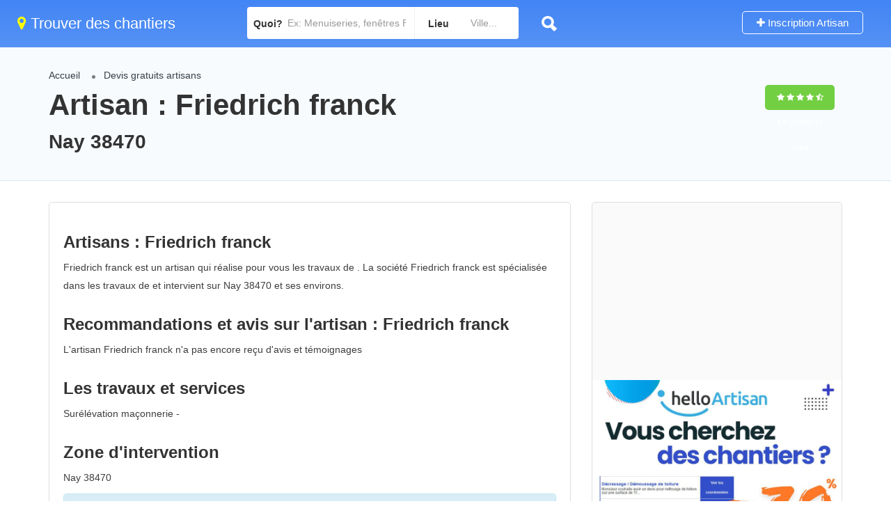

--- FILE ---
content_type: text/html
request_url: https://lp.helloartisan.com/part/maprimerenov/form.php?from=526-1466
body_size: 19298
content:

<!DOCTYPE html>
<html lang="fr">
<head>
<meta charset="utf-8">
<meta name="viewport" content="width=device-width, initial-scale=1, maximum-scale=1">
<title>Demandez un devis travaux avec Batiweb</title>
<meta name="description" content="Trouvez des chantiers travaux pour les professionnels de l'Habitat"/>
<link rel="stylesheet" href="https://lp.helloartisan.com/part/maprimerenov/css/compress.css">
<link rel="stylesheet" href="https://lp.helloartisan.com/part/maprimerenov/css/jquery.ui.css">
</head>
<body>
<div class="panel panel-info">

 <div class="panel-heading">
    <h3 class="panel-title"><i class="fa fa-calculator" aria-hidden="true"></i> <strong>J'estime MaPrimeRenov' en quelques clics !</strong></h3>
 </div>

    
<div class="panel-body"> 
	                                                    
<form action="form_merci_new.php" enctype="multipart/form-data" method="POST" id="inscForm" role="form" class="form nobottommargin clearfix">

<div class="step">
<legend>Etape 1/2 : Calcul de vos aides </legend>
<div class="alert alert-warning" role="alert"><i class="fa fa-warning"></i> Remplissez tous les champs ci-dessous pour obtenir une estimation de vos aides.</div>

<label for="zone"><i class="fa fa-map-marker"></i> <strong>Localisation</strong></label>
<select name="zone" id="zone" required>
    <option value="">--Régions--</option>
    <option value="1">Île de France</option>
    <option value="2" selected="selected">Hors Île de France</option>
</select>

<div class="row">
	<div class="col-md-6 col-sm-6 col-xs-6 margin-bottom-5"> 
        <label><i class="fa fa-euro"></i> <strong>Dernier revenu fiscal</strong></label>
        <input type="number" id="revenu" name="revenu" value="" min="1" autofocus required>
    </div>

    <div class="col-md-6 col-sm-6 col-xs-6 margin-bottom-5">
        <label><i class="fa fa-users"></i> <strong>Personne dans le foyer</strong></label>
        <input type="number" id="person" name="person" value="1" min="1" required>
     </div>

</div>
        
<div id="maprimerenov"></div>
<br>
<button type='button' class='action next btn anim btn-success button' id='show' name='show' value='show' style='width:100%;'><i class='im  im-icon-Arrow-RightinCircle'></i> <strong>ETAPE SUIVANTE</strong></button>

</div>

<div class="step">
<legend>Etape 2/2 : Vos informations</legend>
<!--
<div class="row">
<div class="col-md-12 col-sm-12 col-xs-12 margin-bottom-5">
<label for="nom"><strong>Je sélectionne le ou les projets à réaliser*</strong></label>                            				
<select id="cross_secteur" name="cross_secteur[]" class="chosen-select  input-sm" required data-live-search="true" multiple>
        

<optgroup label="RENOVATION">
<option value="6" >Rénovation d'appartement / de maison</option>
<option value="219" >Rénovation électrique complète ou partielle</option>
<option value="226" >Rénovation plomberie complète ou partielle</option>
<option value="23" >Rénovation de couverture</option>
<option value="131" >Architecte</option>
</optgroup>

<optgroup label="CHAUDIERE">
<option value="91" >Entretien Chaudière / Chauffe-eau</option>
<option value="107" >Chaudière Bois</option>
<option value="98" >Chaudière Fioul</option>
<option value="96" >Chaudière gaz</option>
</optgroup>

<optgroup label="TOITURE">
<option value="26" >Étanchéité de Toiture</option>
<option value="204" >Isolation de toiture</option>
<option value="212" >Décrassage / Démoussage de toiture</option>
</optgroup>

<optgroup label="CHARPENTE">
<option value="13" >Chapes</option>
<option value="20" >Charpente industrielle bois</option>
<option value="21" >Charpente métallique</option>
<option value="19" >Charpente traditionnelle bois</option>
</optgroup>

<optgroup label="POMPE A CHALEUR">
<option value="207" >Entretien Pompe à Chaleur</option>
<option value="111" >Pompe à chaleur air-eau</option>
<option value="223" >Pompe à chaleur pour piscine</option>
</optgroup>

<optgroup label="CHAUFFAGE / CLIMATISATION">
<option value="101" >Climatisation</option>
<option value="206" >Climatisation réversible</option>
<option value="170" >Chauffage électrique à chaleur douce</option>
<option value="169" >Chauffage électrique à inertie</option>
<option value="241" >Chauffage propane / butane</option>
<option value="113" >Chauffage solaire</option>
<option value="238" >Chauffage Solaire Piscine</option>
<option value="106" >Chauffe eau solaire</option>
<option value="199" >Chauffe-eau thermodynamique</option>
<option value="99" >Plancher chauffant eau chaude /réversible</option>
<option value="103" >VMC</option>
<option value="88" >Installation de chaudière</option>
<option value="90" >Installation de chauffe eau</option>
<option value="87" >Installation sanitaire</option
></optgroup>

<optgroup label="PIECES D'EAU/PLOMBERIE">
<option value="51" >Cuisine clé en main</option>
<option value="94" >Salle de bain clé en main</option>
<option value="228" >Petits travaux de Plomberie</option>
<option value="226" >Rénovation plomberie complète ou partielle</option>
</optgroup>
<optgroup label="TRAVAUX D'ELECTRICITE">
<option value="218" >Petits travaux en électricité (Ajout prise)</option>
<option value="219" >Rénovation électrique complète ou partielle</option>
</optgroup>
<optgroup label="POELE/CHEMINEE/INSERT">
<option value="181" >Poêle à bois</option>
<option value="202" >Poêle à Granulés</option>
<option value="104" >Cheminée</option>
<option value="188" >Insert de cheminée</option>
</optgroup>   
<optgroup label="FACADE">
<option value="53" >Enduit de façade</option>
<option value="58" >Habillage de façade</option>
<option value="57" >Nettoyage de façade</option>
<option value="55" >Peinture de façade</option>
<option value="54" >Ravalement de façade</option>
</optgroup>
<optgroup label="PISCINE">
<option value="82" >Alarme de piscine</option>
<option value="126" >Piscine à armatures métalliques</option>
<option value="124" >Piscine en dur</option>
<option value="222" >Piscine en kit</option>
<option value="127" >Piscine hors sol</option>
<option value="125" >Piscine polyester</option>
<option value="129" >Spa</option>
<option value="93" >Sauna / Hammam</option>
<option value="203" >Couverture de piscine automatique</option>
<option value="164" >Plage de piscine</option>
<option value="128" >Abri de piscine</option>
</optgroup>

<optgroup label="HUISSERIES">
<option value="32" >Portail en aluminium</option>
<option value="39" >Portail en bois</option>
<option value="35" >Portail en PVC</option>
<option value="30" >Porte / Fenêtre en aluminium</option>
<option value="36" >Porte / Fenêtre en bois</option>
<option value="33" >Porte / Fenêtre en PVC</option>
<option value="49" >Porte blindée</option>
<option value="182" >Porte d'entrée</option>
<option value="37" >Porte intérieure en bois</option>
<option value="150" >Portes de garage</option>
<option value="31" >Volet battant / Volet roulant en aluminium</option>
<option value="38" >Volet battant / Volet roulant en bois</option>
<option value="34" >Volet battant / Volet roulant en PVC</option>
</optgroup>

<optgroup label="AMENAGEMENT ET TRAVAUX INTERIEUR">

<option value="245" >Isolation des combles 1&euro;</option>
<option value="67" >Isolation des combles aménageables</option>
<option value="66" >Isolation des combles non aménageables</option>
<option value="179" >Isolation écologique</option>
<option value="56" >Isolation par l'extérieur</option>
<option value="64" >Isolation phonique</option>
<option value="65" >Isolation thermique des murs intérieurs</option>
<option value="6" >Rénovation d'appartement / de maison</option>
</optgroup>

<optgroup label="AMENAGEMENT EXTERIEUR">
<option value="120" >Allée de jardin</option>
<option value="208" >Abattage d'arbre</option>
<option value="209" >Abri de jardin</option>
<option value="205" >Pergola</option>
<option value="183" >Gros oeuvre (Extension maison, construction garage, etc)</option>
<option value="118" >Pavé autobloquant</option>
<option value="116" >Paysagiste</option>
<option value="163" >Dallage extérieur</option>
<option value="144" >Dalles béton</option>
<option value="23" >Rénovation de couverture</option>
<option value="45" >Véranda</option>
</optgroup>
	
<optgroup label="ASSAINISSEMENT">
<option value="191" >Assainissement</option>
</optgroup>

<optgroup label="BETON/SOL">
<option value="74" >Parquet</option>
<option value="158" >Rénovation de parquet</option>
<option value="73" >Sol souple (vinyle, lino, dalles PVC, etc)</option>
<option value="75" >Carrelage</option>
<option value="162" >Carrelage extérieur</option>
</optgroup>
           
</select>
</div>
</div>
-->
<!--
<div class="row">
<div class="col-md-12 col-sm-12 col-xs-12 margin-bottom-5">
                    <label for="nom"><strong>Décrivez votre projet</strong></label>
                             <div class="input-group">
                             <div data-toggle="tooltip" data-placement="top" data-original-title="Décrivez votre projet*" class="input-group-addon ">
                                    	<i class="im im-icon-File-Edit"></i>
                                    </div>
                                <textarea tabindex="1" cols="1" rows="2" name="commentaires" id="commentaires" class="form-control input-sm" placeholder="Indiquez les commentaires pour l'ensemble des projets sélectionnés"></textarea>
                          </div>
                   </div>
            </div>
            --->

<div class="row">
						<div class="col-md-6 col-sm-6 col-xs-6">
                        	<label for="nom"><strong>Votre nom*</strong></label>
							<div class="input-with-icon medium-icons">
								<input tabindex="2" name="nom" type="text" id="nom" placeholder="Votre nom*" value=""  required class="form-control input-sm" />
                                <i class="fa fa-user"></i>
							</div>
						</div>                        

						<div class="col-md-6 col-sm-6 col-xs-6">
                            	<label for="prenom"><strong>Votre prénom*</strong></label>
							<div class="input-with-icon medium-icons">
								<input tabindex="3" name="prenom" type="text" id="prenom" placeholder="Votre pr&eacute;nom*" value=""  required class="form-control input-sm" />
                                <i class="fa fa-user"></i>
							</div>
						</div>                        
					</div>
                    
					<div class="row">                    
						<div class="col-md-6 col-sm-6 col-xs-6">
                            <label for="email"><strong>Votre email*</strong></label>
							<div class="input-with-icon medium-icons">
								<input tabindex="4" name="email" type="email" id="email" placeholder="Votre email*" pattern="^[A-Za-z0-9](([_\.\-]?[a-zA-Z0-9]+)*)@([A-Za-z0-9]+)(([\.\-]?[a-zA-Z0-9]+)*)\.([A-Za-z]{2,})$" required value="" class="form-control input-sm" />
                               <i class="fa fa-envelope-o" aria-hidden="true"></i>

							</div>
						</div>
                        
                        <div class="col-md-6 col-sm-6 col-xs-6">
                            	<label for="tel"><strong>Votre numéro de téléphone*</strong></label>
							<div class="input-with-icon medium-icons">
								<input tabindex="5" name="telephone" type="text" id="telephone" placeholder="Votre t&eacute;l&eacute;phone*" class="form-control input-sm" required maxlength="10" />
                                <i class="fa fa-mobile-phone"></i>
							</div>
						</div>                        
					</div>
                    
                    
                   <div class="row">
                   	<div class="col-md-6 col-sm-6 col-xs-6">
                                <label for="tel"><strong>Votre code postal*</strong></label>
                    			<div class="input-with-icon medium-icons">
                               <input tabindex="5" maxlength="5" class="ui-autocomplete-input form-control input-sm" name="pro_cp" id="pro_cp" autocomplete="off" placeholder="Votre code postal*" type="text" required />								<i class="fa fa-map-marker"></i>                               
                    			</div>              
                   </div>
                   
                   <div class="col-md-6 col-sm-6 col-xs-6">
      							    <label for="pro_ville"><strong>Votre ville*</strong></label>
                            <div class="input-with-icon medium-icons">
                    				<select tabindex="6" class="ui-autocomplete-input sm-form-control required not-dark input-sm" name="pro_ville" id="pro_ville" autocomplete="off" placeholder="Votre ville" required>
                                    <option value="">Sélectionnez la ville</option>
                                    </select>
<i class="fa fa-map-marker"></i>
                    		</div>
                      </div>
                  </div>       
                  
<div class="row">
<div class="col-sm-12 col-md-12 margin-top-20 margin-bottom-20">
    <input type="checkbox" name="optins" class="optins" id="optins" required>
    <label class="form-check-label" for="optins">J'accepte les conditions générales d'utilisations et consens à l'exploitation de mes données personnelles. J'accepte d'être contacté pour qualifier ma demande et consens pour une visite technique. <span class="small"><a href="#myModalCGU" data-toggle="modal" style="color:#666666; text-decoration:underline;">Voir les CGU</a></span></label>
</div>
</div>
  
                <div class="row">
                      <div class="col-md-12 col-sm-12">                    
                    	<button type="submit" class="submit button btn-success" id="submit" name="send" value="submit" style="width:100%;"><i class="sl sl-icon-check"></i> <strong>JE TESTE MON &Eacute;LIGIBILIT&Eacute;</strong></button> 
                        <span id="helpBlock" class="help-block small">* champs obligatoires<br>
                        <a href="#" id="openMentions" data-toggle="modal" data-target="#myModalLegals">Mentions légales</a>
                        </span>  
                             
                	</div>
               </div>
               	 		<input name="prov" id="prov" value="0" type="hidden">
                        <input name="from" id="from" type="hidden" value="526-1466"> 
                        <input type="hidden" name="referer" value="lp.helloartisan.com/part/maprimerenov/form.php?from=526-1466" />     
                        <input type="hidden" name="support" value="Not mobile mozilla/5.0 (macintosh; intel mac os x 10_15_7) applewebkit/537.36 (khtml, like gecko) chrome/131.0.0.0 safari/537.36; claudebot/1.0; +claudebot@anthropic.com) IP:18.220.35.236" />                 
                        <input name="Statut" id="Statut" type="hidden" value="Propriétaire"> 
                        <input name="Habitation" id="Habitation" type="hidden" value="Maison"> 
                        
                </div>        
                </form>
  </div>
</div>
<script src="https://lp.helloartisan.com/part/maprimerenov/scripts/jquery-2.2.0.min.js"></script>
<script src="https://lp.helloartisan.com/part/maprimerenov/js/jquery.validate.min.js"></script>
<script src="https://lp.helloartisan.com/part/maprimerenov/scripts/mmenu.min.js"></script>
<script src="https://lp.helloartisan.com/part/maprimerenov/js/bootstrap.min.js"></script>
<script>
$(document).ready(function(){var current=1;var metiers=$("#metiers");var nbFenetre=$("#nb_fenetre");widget=$(".step");btnnext=$(".next");btnback=$(".back");btnsubmit=$(".submit");form=$(".form");widget.not(':eq(0)').hide();hideButtons(current);setProgress(current);btnnext.click(function(){console.log(current);if(current<widget.length){var isValid=true;if($(this).attr("id")!==undefined){element=$(this).attr("id").split("-");if(element[0]=="metiers"){metiers.val(element[1]);}else if(element[0]=="nb"){nbFenetre.val(element[1]);}}else{if(!$(this).hasClass("a-next")){listElement=$($(widget).eq(current-1)).find('input, select, textarea').toArray();isValid=validateElement(form,listElement);}}if(isValid==true){widget.show();widget.not(':eq('+(current++)+')').hide();setProgress(current);}}hideButtons(current);});btnback.click(function(){if(current>1){current=current-2;btnnext.trigger('click');}hideButtons(current);})
btnsubmit.click(function(){listElement=$($(widget).eq(current-1)).find('input, select').toArray();isValide=validateElement(form,listElement);if(isValide){form.submit();}})});setProgress=function(currstep){var percent=parseFloat(100/widget.length)*currstep;percent=percent.toFixed();$(".progress-bar").css("width",percent+"%").html();}
hideButtons=function(current){var limit=parseInt(widget.length);$(".action").hide();if(current<limit)btnnext.show();if(current>1)btnback.show();if(current==limit){btnnext.hide();btnsubmit.show();}}
validateElement=function(form,listElement){form[0].noValidate=true;var isSubmit=true;for(f=0;f<form[0].elements.length;f++){var field=form[0].elements[f];if(listElement.indexOf(field)>=0){console.log(field);if(field.nodeName!=="INPUT"&&field.nodeName!=="TEXTAREA"&&field.nodeName!=="SELECT")continue;error=$($(field).siblings('.error')[0]);parent=$($(field).parent());if(field.willValidate==true){console.log(field);isValid=field.checkValidity();if(!isValid){isSubmit=false
//parent.addClass("has-error");
$(this).addClass('has-error'); //IE11
error.text(field.validationMessage);}else{
//parent.removeClass("has-error");
$(this).removeClass('has-error'); //IE11
error.text('');}console.log(isValid);}}}return isSubmit;}
</script>
<script src="https://lp.helloartisan.com/part/traitement.js"></script>

<!--
<script src="scripts/mmenu.min.js"></script>
<script src="scripts/slick.min.js"></script>
<script src="scripts/rangeslider.min.js"></script>
<script src="scripts/magnific-popup.min.js"></script>
<script src="scripts/chosen.min.js"></script>
-->

<script src="https://lp.helloartisan.com/part/maprimerenov/scripts/jquery-ui.min.js"></script>
<!--
<script src="scripts/tooltips.min.js"></script>
<script src="scripts/custom.js"></script>
-->
<div class="modal" id="myModalLegals">
  <div class="modal-dialog">
    <div class="modal-content">
      <div class="modal-header">
        <button type="button" class="close" data-dismiss="modal" aria-hidden="true">×</button>
        <h4 class="modal-title">Mentions Légales</h4>
      </div>
      <div class="modal-body" style="font-size:12px;">
        
<p>Le site helloArtisan.com et l'ensemble de son contenu, y compris textes, images fixes ou animées, bases de données,
programmes,(Ci-après "le Site Internet helloArtisan") est la propriété du Groupe Batiweb, au capital de 199 096 euros,
immatriculée au Registre du Commerce et des Sociétés de Versailles sous le numéro 445 078 470 dont le siège est situé 41-
43 avenue du Centre-78180 Montigny-le-Bretonneux Tél : 01 77 78 10 00.</p>

<p>Le directeur de la publication est Nicolas Ricart, président du Groupe Batiweb.</p>

<p>Conditions d'utilisation du site</p>
<p>L'utilisateur du site Internet helloArtisan reconnaît disposer de la compétence et des moyens nécessaires pour accéder et
utiliser ce Site Internet et reconnaît avoir vérifié que la configuration informatique utilisée ne contient aucun virus et qu'elle
est en parfait état de fonctionnement.</p>
<p>L'utilisateur reconnaît également avoir pris connaissance de la présente notice légale et s'engage à la respecter.
Le Groupe Batiweb ne concède à l'utilisateur qu'une autorisation de visualisation de son contenu à titre privé et personnel.</p>
<p>Le Groupe Batiweb autorise l'utilisateur :
A reproduire électroniquement le contenu du Site Internet helloArtisan aux seules fins de visualisation des pages ouvertes par
son logiciel de navigation.
A effectuer une impression papier aux seules fins de copie privée dans les conditions de l'article L122-5 du code de la
Propriété Intellectuelle.</p>
<p>Toute autre utilisation non expressément visée aux présentes n'est pas permise et nécessite l'accord préalable et écrit du
Groupe Batiweb. Les marques du Groupe Batiweb et de ses partenaires, ainsi que les logos figurant sur le Site Internet, les
logiciels, bases de données, textes, images animées ou non, sons ... ne peuvent être reproduits ou extraits totalement ou
partiellement sans l'autorisation préalable et exprès du Groupe Batiweb.
Les informations fournies par le Groupe Batiweb au sein du site Internet helloArtisan, le sont à titre indicatif. Le Groupe
Batiweb ne saurait garantir l'exactitude, la complétude, l'actualité, l'adéquation ou le fonctionnement du Site Internet etravaux
ou de l'information qu'il contient.</p>
<p>Les informations diffusées sur le Site Internet helloArtisan ne sauraient par ailleurs être considérées comme une proposition
de vente ou d'achat.</p>
<p>Le Groupe Batiweb ne vous garantit pas l'existence ou la disponibilité de toute offre mentionnée dans le présent Site
Internet helloArtisan. Le Groupe Batiweb n'assume aucune responsabilité relative à l'information contenue dans le présent
Site Internet et décline toute responsabilité découlant d'une négligence ou autre concernant cette information. En
conséquence, l'utilisateur reconnaît non seulement utiliser ces informations sous sa responsabilité exclusive mais aussi que
le Groupe Batiweb ne saurait être tenue pour responsable des dommages directs ou indirects, qui pourraient résulter de
l'accès ou de l'utilisation du Site Internet helloArtisan et l'utilisateur assume donc tous les risques relatifs à l'utilisation du Site
Internet.</p>
<p>Le Site Internet helloArtisan est normalement accessible 24h/24h et 7 jours/7.
En cas de force majeure, de difficultés informatiques, de difficultés liées à la structure des réseaux de télécommunications
ou difficultés techniques, pour des raisons de maintenance, sans que cette liste ne soit exhaustive, l'accès a tout ou partie
du Site Internet pourra être suspendu, interrompu ou supprimé sur simple décision du Groupe Batiweb.
Le contenu du Site Internet helloArtisan est évolutif. Le Groupe Batiweb se réserve le droit de modifier, supprimer,
interrompre, améliorer le contenu, les caractéristiques, les offres de services du Site Internet helloArtisan ainsi que les
mentions légales sans notification préalable. Les utilisateurs du site Internet helloArtisan doivent se référer à chaque
consultation dudit Site, à la dernière version des mentions légales du site Internet helloArtisan, qui leur sont opposables dès
leur mise en ligne.
<p>Le Site Internet helloArtisan a été créé en France et est régi par le droit français. En utilisant le présent Site Internet,
l'utilisateur accepte expressément les présentes conditions d'utilisation. Tout litige portant sur l'interprétation ou
l'exécution d'un engagement contractuel prévu au présent Site Internet sera de la compétence exclusive des tribunaux
français faisant application de la loi française.</p>

<p>Propriété intellectuelle</p>
 <p>Les marques, logos, noms commerciaux, l'architecture du Site Internet, son contenu ainsi que les logiciels, textes, images
animées ou non, sons, et tous autres éléments composants le site Internet sont protégés par le droit d'auteur, le droit des
marques ou tout autre droit de propriété intellectuelle et sont la propriété exclusive du Groupe Batiweb, sauf mention
contraire. Toute reproduction du contenu du présent Site Internet est interdite.</p>
<p>Contact</p>
<p>Toutes les requêtes, omissions, erreurs ou corrections peuvent être adressées au webmaster du site Internet : contact@etravaux.
com</p>
<p>Données personnelles</p>
<p>Les Informations susceptibles d'être collectées sur le Site Internet helloArtisan sont destinées au traitement des demandes
des utilisateurs et peuvent être également utilisées à des fins de gestion administrative, commerciale et/ou marketing.
Les Informations sont obtenues au moyen des formulaires présents sur le Site Internet ou sont collectées automatiquement
par le Groupe Batiweb grâce à des techniques permettant de suivre votre navigation au sein de l'espace de communication.
Vous déclarez accepter la possibilité pour le Groupe Batiweb d'utiliser ces techniques permettant de tracer votre navigation
au sein des services et de collecter ainsi les données vous concernant.</p>
<p>Votre passage sur le Site Internet helloArtisan donne lieu à la création d'un cookie de session. Celui-ci enregistre des
informations relatives à la navigation de votre ordinateur sur notre Site Internet (les pages consultées, la date et l'heure de
la consultation, etc.), que nous pourrons lire lors de vos visites ultérieures. Vous avez la possibilité de vous opposer à
l'enregistrement de ces cookies en modifiant les paramètres de sécurité de votre navigateur.</p>
<p>Conformément aux conditions prévues par la loi n° 78-17 du 6 janvier 1978 relative à l'informatique, aux fichiers et aux
libertés, vous disposez à tout moment d'un droit d'accès, de communication, de rectification, d'actualisation et de
suppression des données personnelles vous concernant. Pour exercer l'un de ces droits, veuillez écrire au Groupe Batiweb -
dont l'adresse est la suivante : Groupe Batiweb - Site helloArtisan - 41-43 avenue du Centre-78180 Montigny-le-Bretonneux  </p>     
        
        
      </div>
      <div class="modal-footer"> <a href="#" class="btn btn-default" data-dismiss="modal">Fermer</a> </div>
    </div>
    <!-- /.modal-content -->
  </div>
  <!-- /.modal-dialog -->
</div>

  <!-- Modal CGU-->
<div class="modal" id="myModalCGU">
  <div class="modal-dialog">
    <div class="modal-content">
      <div class="modal-header">
        <button type="button" class="close" data-dismiss="modal" aria-hidden="true">×</button>
        <h4 class="modal-title">Conditions Générales d'utilisation</h4>
      </div>
      <div class="modal-body" style="font-size:12px;">
        <div class="panel-group" id="accordion">
          <div class="panel panel-default">
            <div class="panel-heading">
              <h4 class="panel-title"> <a data-toggle="collapse" data-parent="#accordion" href="#collapseOne"> Article 1 - Objet </a> </h4>
            </div>
            <div id="collapseOne" class="panel-collapse collapse in">
              <div class="panel-body"> Les présentes conditions 
générales ont pour objet de définir les modalités et conditions dans 
lesquelles:
D'une part, la société  Batiweb met à disposition de ses 
utilisateurs son site helloArtisan.com et,
D'autre part, les utilisateurs accèdent à son site et/ou à ses services.
Toute période pendant laquelle l'utilisateur a accès au site 
helloArtisan.com, est soumise aux présentes conditions générales. 
L'utilisation du site helloArtisan.com, emporte acceptation sans réserve 
des présentes conditions générales et ne peut être effectuée que dans le
 plus strict respect de celles-ci. Tout manquement à ces clauses 
contractuelles engagerait la responsabilité de l'utilisateur. Toute 
infraction aux présentes conditions générales peut entraîner l'exclusion
 immédiate du contrevenant, et ce, à la seule volonté de la Société  
Batiweb, sans mise en demeure et sans remboursement du droit 
d'utilisation versé.
L'utilisateur reconnaît avoir reçu toutes les informations nécessaires 
lui permettant de prendre la mesure de l'ensemble de l'offre de la 
société  Batiweb et des conséquences en résultant.
L'utilisateur a été informé du fait que le ou les services qu'il se 
propose d'utiliser doivent être en conformité directe avec son statut 
juridique ou son activité professionnelle.
Aucune condition générale ou particulière figurant dans les documents 
envoyés ou remis par les parties ne pourra se substituer ou s'ajouter 
aux présentes conditions d'utilisation.
 </div>
            </div>
          </div>
          <div class="panel panel-default">
            <div class="panel-heading">
              <h4 class="panel-title"> <a data-toggle="collapse" data-parent="#accordion" href="#collapseTwo"> Article 2 - Définition La société </a> </h4>
            </div>
            <div id="collapseTwo" class="panel-collapse collapse">
              <div class="panel-body">La société  Batiweb : 
société propriétaire du site helloArtisan.com.
helloArtisan.com, site créé par la société  Batiweb et exploité 
par la société  Batiweb, est accessible sur Internet à 
l'adresse helloArtisan.com et propose ses services aux entreprises.
Définition des termes
- L'utilisateur : toute personne physique ou morale consultant ou 
utilisant les services proposés sur le site helloArtisan.com (simple 
visiteur, adhérent ou affilié)
- Donneur d'ordres : toute personne physique ou morale initiant une 
demande de devis comparatifs sur le site helloArtisan.com, </div>
            </div>
          </div>
          <div class="panel panel-default">
            <div class="panel-heading">
              <h4 class="panel-title"> <a data-toggle="collapse" data-parent="#accordion" href="#collapseThree"> Article 3 : Accès au site helloArtisan.com </a> </h4>
            </div>
            <div id="collapseThree" class="panel-collapse collapse">
              <div class="panel-body"> L'accès au site helloArtisan.com 
est possible 24 heures sur 24, 7 jours sur 7, sous réserve des 
éventuelles pannes et interventions de maintenance nécessaires au bon 
fonctionnement du site helloArtisan.com et des matériels. Les protocoles 
de communication utilisés sont ceux en usage sur Internet. </div>
            </div>
          </div>
          <div class="panel panel-default">
            <div class="panel-heading">
              <h4 class="panel-title"> <a data-toggle="collapse" data-parent="#accordion" href="#collapse4"> Article 4 : Utilisation des services</a> </h4>
            </div>
            <div id="collapse4" class="panel-collapse collapse">
              <div class="panel-body"> Le site helloArtisan.com est la 
pleine propriété de la société  Batiweb qui est seule titulaire
 des droits d'auteur. A ce titre, la société  Batiweb exploite 
et accorde à ses utilisateurs un droit d'usage personnel, ponctuel, 
incessible et non exclusif du site helloArtisan.com. Sa copie ou son 
utilisation frauduleuse est passible de sanctions civiles et pénales. Il
 est strictement interdit aux utilisateurs de faire bénéficier un tiers 
par son intermédiaire de tout ou partie des services offerts par le site
 helloArtisan.com sauf accord préalable signé de la société  
Batiweb. </div>
            </div>
          </div>
          <div class="panel panel-default">
            <div class="panel-heading">
              <h4 class="panel-title"> <a data-toggle="collapse" data-parent="#accordion" href="#collapse5"> Article 5 : Services proposés sur le site </a> </h4>
            </div>
            <div id="collapse5" class="panel-collapse collapse">
              <div class="panel-body">
              Les principaux services proposés sur le site helloArtisan.com sont les suivants :<br>

Vente et distribution de demandes de devis comparatifs ciblées initiées 
sur le site helloArtisan.com.
Identification des entreprises susceptibles de fournir les produits ou 
les services recherchés par l'intermédiaire du site helloArtisan.com.
Offre d'un back-office confidentiel permettant aux professionnels de 
gérer efficacement la gestion et l'attribution des demandes de devis.
              </div>
            </div>
          </div>
          <div class="panel panel-default">
            <div class="panel-heading">
              <h4 class="panel-title"> <a data-toggle="collapse" data-parent="#accordion" href="#collapse6"> Article 6 : Informations fournies par l'utilisateur </a> </h4>
            </div>
            <div id="collapse6" class="panel-collapse collapse">
              <div class="panel-body">
               L'utilisateur s'oblige à ne communiquer et à n'inscrire 
sur le site helloArtisan.com que des informations véridiques, sincères, 
régulières et fidèles sur sa situation légale, sur son activité et sur 
ses besoins
L'utilisateur s'engage à informer sans délai la société  
Batiweb de toute modification concernant sa situation, son 
activité et ses besoins.
La société  Batiweb ne saurait en aucun cas être responsable ni
 des informations et déclarations erronées et/ou mensongères, de quelque
 nature que ce soit, que pourraient lui transmettre les utilisateurs du 
site helloArtisan.com ou que les utilisateurs du site helloArtisan.com 
pourraient inscrire directement sur le site helloArtisan.com, ni de tout 
dommage causé par l'utilisation de ces informations.

              </div>
            </div>
          </div>
          <div class="panel panel-default">
            <div class="panel-heading">
              <h4 class="panel-title"> <a data-toggle="collapse" data-parent="#accordion" href="#collapse7">Article 7 : Notre Prestation </a> </h4>
            </div>
            <div id="collapse7" class="panel-collapse collapse">
              <div class="panel-body">
                Notre prestation prend fin une fois que Easy-devis Pro a
 communiqué (par le biais du site helloArtisan.com) aux acheteurs les 
coordonnées des donneurs d'ordres et le contenu des demandes de devis 
qui leur sont adressées par e-mail.
              </div>
            </div>
          </div>
          <div class="panel panel-default">
            <div class="panel-heading">
              <h4 class="panel-title"> <a data-toggle="collapse" data-parent="#accordion" href="#collapse8"> Article 8 : Tarifs  </a> </h4>
            </div>
            <div id="collapse8" class="panel-collapse collapse">
              <div class="panel-body">
              L'utilisation de notre service « demande de travaux » est 
entièrement gratuite pour toute personne physique ou morale recherchant 
une entreprise.
Notre rémunération la société  Batiweb ne prenant aucune 
commission sur les ventes effectuées, provient uniquement d'un montant 
fixe par demande de devis transmise aux prestataires par le biais du 
site helloArtisan.com.

              </div>
            </div>
          </div>
          <div class="panel panel-default">
            <div class="panel-heading">
              <h4 class="panel-title"> <a data-toggle="collapse" data-parent="#accordion" href="#collapse9"> Article 9 : Initiation d'une demande de devis comparatif</a> </h4>
            </div>
            <div id="collapse9" class="panel-collapse collapse">
              <div class="panel-body">
            Le donneur d'ordre, qui lance une demande de devis 
comparatif, s'oblige à une obligation de loyauté tant vis-à-vis de la 
société  Batiweb que des acheteurs qui répondent aux demandes 
de devis et garantit que son besoin d'acheter le produit ou service pour
 lequel il initie une demande de devis comparatif est réel. Le donneur 
d'ordre s'interdit d'initier une demande de devis comparatif qui porte 
sur des biens, produits ou services interdits ou illégaux ou qui ne sont
 pas dans le commerce ou qui méconnaîtraient les réglementations d'usage
 ou d'ordre public qui leur sont applicables.

              </div>
            </div>
          </div>
          <div class="panel panel-default">
            <div class="panel-heading">
              <h4 class="panel-title"> <a data-toggle="collapse" data-parent="#accordion" href="#collapse10"> Article 10 : Recherche de professionnels </a> </h4>
            </div>
            <div id="collapse10" class="panel-collapse collapse">
              <div class="panel-body">
               La société  Batiweb a acquis les principales 
bases de données répertoriant le plus grand nombre d'entreprises. Les 
entreprises contactées par la société  Batiweb pour les 
informer des appels d'offres susceptibles de les intéresser sont donc 
uniquement celles répertoriées dans ses bases de données. Ces 
entreprises sont contactées par courrier électronique (e-mail), Les 
entreprises qui ne se seront pas fait répertorier ne seront pas 
contactées par la société  Batiweb, quand bien même elles 
seraient susceptibles de fournir les produits ou services recherchés par
 l'utilisateur. Cependant, les professionnels non inscrit dans notre 
base de données pourront s'inscrire sur le site helloArtisan.com. La 
société  Batiweb ne peut garantir que les entreprises qu'elle 
aura contactées répondront à l'appel d'offres.
              </div>
            </div>
          </div>
          <div class="panel panel-default">
            <div class="panel-heading">
              <h4 class="panel-title"> <a data-toggle="collapse" data-parent="#accordion" href="#collapse11"> Article 11 : Emission d'une offre </a> </h4>
            </div>
            <div id="collapse11" class="panel-collapse collapse">
              <div class="panel-body">
               1) L'entreprise référencée est représentative de sa 
profession et l'honore sur le secteur géographique défini d'un commun 
accord. Il doit tendre à refuser toute affaire hors de ses compétences.
2) L'entreprise sélectionnée s'engage à :<br>

ne faire que des propositions qu'elle est sûre de pouvoir tenir, à 
respecter les engagements pris lors de la réalisation du devis signé et 
accepté par ses clients (délais / prix / qualité des prestations / 
achèvement des travaux).
répondre (même par la négative le cas échéant) sous 3 jours ouvrés à 
toutes les demandes de devis qui lui seront transmises via la société 
 Batiweb.
exercer son devoir de conseils.
être à jour de ses assurances.
employer du personnel compétent.
établir un devis avant toute intervention.
garantir la propreté du chantier le cas échéant.
respecter les normes en vigueur.
<br>
3) Les termes de la réponse à la demande de devis de chaque acheteur 
engagent leur auteur si leur offre est retenue telle quelle par le 
donneur d'ordre.<br>
4) L'acheteur s'interdit formellement de faire plusieurs offres sous des références différentes.<br>
5) L'acheteur s'interdit formellement de céder ou revendre les 
coordonnées ou toute autre information confidentielle contenue dans les 
demandes de devis transmises par la société  Batiweb, sans un 
accord signé de la société  Batiweb.
              </div>
            </div>
          </div>
          <div class="panel panel-default">
            <div class="panel-heading">
              <h4 class="panel-title"> <a data-toggle="collapse" data-parent="#accordion" href="#collapse12"> Article 12 : Utilisation des mots de passe et identifiants</a> </h4>
            </div>
            <div id="collapse12" class="panel-collapse collapse">
              <div class="panel-body">
                
                Pour éviter de s'identifier avant chaque utilisation des
 services proposés par la société  Batiweb, l'utilisateur 
pourra s'identifier en indiquant son e-mail (identifiant) et son mot de 
passe. Ces identifiants et mots de passe sont personnels et strictement 
confidentiels. L'utilisateur est seul responsable de leur conservation 
et de leur utilisation. Tout usage des mots de passe et identifiants de 
l'utilisateur est fait sous l'entière responsabilité de celui-ci.
Il est expressément convenu que toute connexion au service ou 
transmission de données effectuées en utilisant le mot de passe ou 
l'identifiant de l'utilisateur sera réputée avoir été effectuée par 
l'utilisateur lui-même ou l'un de ses préposés. La société  
Batiweb décline toute responsabilité en cas de modification des 
données et informations sur les appels d'offres ou réponses aux demandes
 de devis comparatifs par une tierce personne qui aurait obtenu les 
codes confidentiels ou identifiants de quelque manière que ce soit.
En cas de perte ou de vol ou de communication à des tiers non autorisés 
par l'utilisateur de son mot de passe ou de son identifiant, 
l'utilisateur doit en informer immédiatement la société  
Batiweb. Cette notification de la perte du caractère confidentiel 
du mot de passe et/ou de l'identifiant devra être réalisée par 
l'utilisateur par e-mail, confirmée par lettre recommandée. la société 
 Batiweb rend impossible tout accès au site helloArtisan.com par
 l'intermédiaire du mot de passe dans un délai indicatif de deux jours 
ouvrés à compter de la réception de l'e-mail de l'utilisateur.
Dans l'hypothèse visée à l'alinéa précédent, l'utilisateur pourra 
modifier ses coordonnées ou autres informations personnelles soit en 
nous adressant un e-mail à l'adresse suivante webmaster@helloArtisan.com 
soit en se rendant à partir d'un login et password dans son back-office 
dans la rubrique "Mon Profil ".
L'utilisateur est seul responsable de l'utilisation de son identifiant 
et du mot de passe.
                
                
                
                
              </div>
            </div>
          </div>
          <div class="panel panel-default">
            <div class="panel-heading">
              <h4 class="panel-title"> <a data-toggle="collapse" data-parent="#accordion" href="#collapse13"> Article 13 : Responsabilité </a> </h4>
            </div>
            <div id="collapse13" class="panel-collapse collapse">
              <div class="panel-body">
                la société  Batiweb s'engage à apporter tout le
 soin en usage pour garantir le bon fonctionnement de son site 
helloArtisan.com.
Il est expressément convenu que la société  Batiweb est soumise
 à une obligation de moyens dans le cadre de l'exécution du contrat. Les
 utilisateurs recevant des demandes de devis de la part la société  
Batiweb sont uniquement ceux référencés et ayant leur compte 
activé. La société  Batiweb ne saurait en aucun cas voir sa 
responsabilité engagée si elle n'a pas identifié ni contacté les 
utilisateurs non référencés ou ayant un compte désactivé, quand bien 
même ils seraient susceptibles de fournir les produits ou services 
demandés.
La société  Batiweb ne saurait en aucun cas être responsable 
des résultats de la demande de devis.
La responsabilité de la société  Batiweb ne saurait être 
engagée en cas d'absence de réponse ou de faible réponse dans le cadre 
de la demande de devis initiée par le donneur d'ordre. En aucun cas, la 
société  Batiweb n'est responsable des dommages réputés de 
convention expresse indirects tels que préjudices commerciaux, perte de 
clientèle, perte de bénéfices, préjudice commercial, perte de commandes,
 trouble commercial quelconque, perte d'image de marque subie par 
l'utilisateur.
Est assimilée à un préjudice indirect, et en conséquence n'ouvre pas 
droit à réparation, toute action dirigée contre l'utilisateur par un 
tiers. - La société  Batiweb ne saurait en aucun cas être 
responsable si des acheteurs ayant émis une offre ne sont pas 
sélectionnés par le donneur d'ordre, quand bien même leur offre pourrait
 être jugée très intéressante. La société  Batiweb ne saurait 
en aucun cas être tenue pour responsable des préjudices résultants pour 
des utilisateurs ou des tiers de la méconnaissance des présentes 
conditions générales par des utilisateurs du site helloArtisan.com.
- La société  Batiweb n'intervient pas dans les négociations 
qui peuvent découler de la demande de devis entre les utilisateurs et 
les donneurs d'ordre(s), en conséquence, la société  Batiweb 
n'est en aucun cas responsable des différends qui pourraient intervenir 
entre eux dans les négociations et contrats résultant de la demande de 
devis.
- L'utilisateur est seul responsable de tout préjudice direct ou 
indirect, matériel ou immatériel causé par lui-même ou l'un de ses 
préposés ou affilié(s) à la société  Batiweb ou à des tiers ou à
 d'autres utilisateurs du fait de l'utilisation du site helloArtisan.com.
 L'utilisateur pourra être condamné à verser des indemnités à la société
  Batiweb du fait des préjudices causés.
- La société  Batiweb ne pourra être tenue pour responsable en 
cas de poursuites judiciaires à l'encontre de son utilisateur du fait de
 l'usage du site helloArtisan.com.
- La société  Batiweb ne saurait en aucun cas être responsable 
de l'utilisation détournée ou non autorisée de l'identifiant ou du mot 
de passe de l'utilisateur. En cas de responsabilité de la société  
Batiweb, pour quelque cause que ce soit, les indemnités 
réparatrices ou dommages et intérêts que la société  Batiweb 
pourrait être amenée à verser ne sauraient excéder le montant du droit 
d'utilisation payé par l'utilisateur pour la transaction considérée. La 
société  Batiweb ne saurait en aucun cas être responsable ni 
des informations et déclarations erronées et/ou mensongères, de quelque 
nature que ce soit, que pourraient lui transmettre les utilisateurs et/ 
ou les donneurs d'ordres ou que les utilisateurs et/ ou les donneurs 
d'ordres pourraient inscrire directement sur le site helloArtisan.com, ni
 de tout dommage causé par l'utilisation de ces informations.
              </div>
            </div>
          </div>
          <div class="panel panel-default">
            <div class="panel-heading">
              <h4 class="panel-title"> <a data-toggle="collapse" data-parent="#accordion" href="#collapse14"> Article 14 : Force majeure</a> </h4>
            </div>
            <div id="collapse14" class="panel-collapse collapse">
              <div class="panel-body">
               Dans un premier temps, les cas de force majeure 
suspendront l'exécution du contrat. Si les cas de force majeure ont une 
durée supérieure à trois mois, le contrat sera résilié automatiquement.
De façon expresse, sont considérés comme cas de force majeure ou cas 
fortuit, outre ceux habituellement retenus par la jurisprudence des 
cours et tribunaux français :
- les grèves totales ou partielles, internes ou externes à l'entreprise,
 lock-out, intempéries, épidémies, blocage des moyens de transport ou 
d'approvisionnement pour quelque raison que ce soit, tremblements de 
terre, incendies, tempêtes, inondations, dégâts des eaux, restrictions 
gouvernementales ou légales, modifications légales ou réglementaires des
 formes de commercialisation, pannes d'ordinateurs, blocage des 
télécommunications, y compris les réseaux PTT, et tout autre cas 
indépendant de la volonté expresse des parties empêchant l'exécution 
normale du contrat.




              </div>
            </div>
          </div>
          <div class="panel panel-default">
            <div class="panel-heading">
              <h4 class="panel-title"> <a data-toggle="collapse" data-parent="#accordion" href="#collapse15"> Article 15 : Indisponibilité momentanée des sites </a> </h4>
            </div>
            <div id="collapse15" class="panel-collapse collapse">
              <div class="panel-body">
               La société  Batiweb se réserve la possibilité de
 rendre son site helloArtisan.com momentanément inaccessibles, pour 
quelque cause que ce soit, notamment afin de réaliser des travaux de 
maintenance, sans que les utilisateurs puissent prétendre à une 
quelconque indemnité.
              </div>
            </div>
          </div>
          <div class="panel panel-default">
            <div class="panel-heading">
              <h4 class="panel-title"> <a data-toggle="collapse" data-parent="#accordion" href="#collapse16"> Article 16 : Résiliation</a> </h4>
            </div>
            <div id="collapse16" class="panel-collapse collapse">
              <div class="panel-body">
                La société  Batiweb pourra refuser de plein 
droit l'utilisation de ses services aux utilisateurs, sans délai ni 
indemnité et sans préjudice d'indemnités éventuelles pour la société 
 Batiweb, en cas de manquement par l'utilisateur à quelconque de 
ses obligations figurant dans les présentes conditions générales, et en 
particulier dans le cas suivant :
- en cas d'un quelconque acte de piratage ou de tentative d'utilisation 
illicite des informations circulant sur le site helloArtisan.com.
L'utilisateur n'ayant pas respecté les clauses mentionnées dans ces 
conditions générales sera informé immédiatement par simple envoi d'un 
e-mail de la société  Batiweb de l'interruption immédiate de 
l'accès aux services et aux sites.
              </div>
            </div>
          </div>
          <div class="panel panel-default">
            <div class="panel-heading">
              <h4 class="panel-title"> <a data-toggle="collapse" data-parent="#accordion" href="#collapse17"> Article 17 : Droit d'accès au fichier informatisé </a> </h4>
            </div>
            <div id="collapse17" class="panel-collapse collapse">
              <div class="panel-body">
                Conformément à la directive du Parlement européen et du 
Conseil du 24 octobre 1995 relative à la protection des personnes 
physiques à l'égard du traitement des données à caractère personnel et à
 la libre circulation de ces données, et à la directive du 15 décembre 
1997 concernant le traitement des données à caractère personnel et la 
protection de la vie privée dans le secteur des télécommunications, 
l'utilisateur dispose d'un droit d'accès, de modification, de 
rectification, de suppression des informations nominatives le 
concernant.
Pour cela il suffit de se rendre dans votre back-office dans la rubrique
 "Mon Profil " ou de nous adresser un e-mail à l'adresse suivante : 
service-clients@helloArtisan.com



              </div>
            </div>
          </div>
          <div class="panel panel-default">
            <div class="panel-heading">
              <h4 class="panel-title"> <a data-toggle="collapse" data-parent="#accordion" href="#collapse18"> Article 18 : Modifications</a> </h4>
            </div>
            <div id="collapse18" class="panel-collapse collapse">
              <div class="panel-body">
               la société  Batiweb peut de plein droit modifier
 son service sans autre formalité que de porter ces modifications dans 
les conditions générales en ligne. L'utilisateur reconnaît expressément à
 la société  Batiweb le droit de modifier le service s'agissant
 de la structure, de la présentation du site helloArtisan.com, de l'ajout
 de nouvelles fonctionnalités ou services.
               
               
              </div>
            </div>
          </div>
          <div class="panel panel-default">
            <div class="panel-heading">
              <h4 class="panel-title"> <a data-toggle="collapse" data-parent="#accordion" href="#collapse19"> Article 19 - Dispositions diverses </a> </h4>
            </div>
            <div id="collapse19" class="panel-collapse collapse">
              <div class="panel-body">
              Dispositions diverses Les présentes conditions ne peuvent 
faire l'objet d'une cession totale ou partielle, à titre onéreux ou 
gratuit. Si une quelconque stipulation des présentes conditions 
générales est tenue pour nulle, elle sera réputée non écrite et 
n'entraînera pas la nullité des autres stipulations.
En cas de difficultés d'interprétation entre l'un quelconque des titres 
figurant en tête des clauses, et l'une quelconque des clauses, les 
titres seront déclarés inexistants. Aucune partie ne peut prendre 
d'engagement au nom et/ou pour le compte de l'autre.
En outre, chacune des parties demeure seule responsable de ses actes, 
allégations, engagements et prestations. Le fait pour l'une des parties 
de ne pas se prévaloir d'un manquement par l'autre partie à l'une 
quelconque des obligations visées dans les présentes ne saurait être 
interprété pour l'avenir comme une renonciation aux obligations en 
cause. Les parties élisent domicile en leur siège social. Toutes les 
notifications, pour être valides, devront avoir été effectuées à 
l'adresse de domiciliation.
              </div>
            </div>
          </div>
          <div class="panel panel-default">
            <div class="panel-heading">
              <h4 class="panel-title"> <a data-toggle="collapse" data-parent="#accordion" href="#collapse20"> Article 20 : Loi applicable</a> </h4>
            </div>
            <div id="collapse20" class="panel-collapse collapse">
              <div class="panel-body">
               La loi applicable aux relations contractuelles entre la 
société  Batiweb et ses utilisateurs est la loi française.
              </div>
            </div>
          </div>
          <div class="panel panel-default">
            <div class="panel-heading">
              <h4 class="panel-title"> <a data-toggle="collapse" data-parent="#accordion" href="#collapse21"> Article 21 : Attribution de compétence </a> </h4>
            </div>
            <div id="collapse21" class="panel-collapse collapse">
              <div class="panel-body">
                A défaut d'accord amiable entre les parties concernant 
l'interprétation ou l'exécution des présentes conditions générales, les 
tribunaux compétents d'Aix en Provence en France sont exclusivement 
compétents pour connaître d'éventuels litiges.
                
              </div>
            </div>
          </div>
          <div class="panel panel-default">
            <div class="panel-heading">
              <h4 class="panel-title"> <a data-toggle="collapse" data-parent="#accordion" href="#collapse22"> Article 22 : Mises en garde </a> </h4>
            </div>
            <div id="collapse22" class="panel-collapse collapse">
              <div class="panel-body">
                L'utilisateur déclare être informé du défaut de 
fiabilité du réseau Internet, tout particulièrement en termes de :

- sécurité relative dans la transmission des données ;
continuité non garantie dans l'accès au service ;
performances non garanties en termes de volume et de rapidité de 
transmission des données.

Il appartient à l'utilisateur de définir et de mettre en œuvre les 
moyens techniques qu'il juge les plus appropriés permettant de préserver
 l'intégrité, l'authentification et la confidentialité des informations,
 fichiers et données de toute nature qu'il souhaite mettre sur le réseau
 Internet et ce, dans le respect de la réglementation applicable et 
notamment en matière du secret des correspondances et de cryptologie. 
L'utilisateur s'interdit de transmettre sur le réseau Internet toute 
donnée prohibée, illicite, illégale ou susceptible :

de constituer un abus de droit ;
d'être contraire à l'ordre public et/ou aux bonnes mœurs ;
d'être utilisée pour exercer une menace ou une pression de quelque 
nature, forme ou objet que ce soit ;
d'être en contravention ou en contradiction avec tout droit de propriété
 intellectuelle
ou industrielle et de copyright ;
d'avoir été obtenue ou utilisée à la suite d'une contravention, d'un 
crime ou d'un délit.
              </div>
            </div>
          </div>
          <div class="panel panel-default">
            <div class="panel-heading">
              <h4 class="panel-title"> <a data-toggle="collapse" data-parent="#accordion" href="#collapse23"> Article 23 : Indépendance</a> </h4>
            </div>
            <div id="collapse23" class="panel-collapse collapse">
              <div class="panel-body">
                La société  Batiweb veille scrupuleusement à ce
 que la sélection des utilisateurs référencés soit faite en toute 
indépendance, et dans un esprit de neutralité absolue, en fonction des 
seuls critères objectifs et de l'adéquation des caractéristiques des 
produits et services offerts par les utilisateurs référencés avec les 
besoins des donneurs d'ordre(s) formulés dans les demandes de devis 
comparatifs.
En toute hypothèse, la responsabilité de la société  Batiweb ne
 saurait être engagée à raison de l'omission d'un dans l'hypothèse où 
elle omettrait de solliciter un utilisateur référencé, y compris si 
celui-ci est susceptible de répondre aux conditions de la demande de 
devis.
Tout utilisateur participant aux offres accepte expressément cette 
condition et renonce, en conséquence, expressément à engager la 
responsabilité de la société  Batiweb à ce titre. Les 
informations sur les produits et services proposés par les utilisateurs 
référencés sont communiquées à la société  Batiweb par les 
utilisateurs référencés eux-mêmes. La société  Batiweb permet 
aux utilisateurs référencés de tenir à jour ces informations. La société
  Batiweb ne saurait être engagée dans le cas où les 
informations communiquées par les utilisateurs référencés seraient 
erronées.
La sélection des utilisateurs référencés au regard des demandes de devis
 comparatifs concernés est réalisée à partir de ces informations. Le 
choix entre les utilisateurs référencés est fait sur des critères 
objectifs en vue de permettre la meilleure adéquation entre la demande 
de devis comparatifs et les produits et services offerts par les 
utilisateurs référencés
La société  Batiweb s'engage au plus strict respect de la 
confidentialité relativement aux opérations réalisées sur le site 
helloArtisan.com.
La société  Batiweb s'engage à faire respecter à son personnel,
 à ses conseils et à tout tiers intervenant la plus stricte 
confidentialité pour l'ensemble des opérations réalisées dans le cadre 
du fonctionnement du site helloArtisan.com.
              </div>
            </div>
          </div>
          <div class="panel panel-default">
            <div class="panel-heading">
              <h4 class="panel-title"> <a data-toggle="collapse" data-parent="#accordion" href="#collapse24"> Article 24 : Propriété</a> </h4>
            </div>
            <div id="collapse24" class="panel-collapse collapse">
              <div class="panel-body">
               La société  Batiweb, en sa qualité de titulaire 
des droits d'auteur et de producteur sur le site helloArtisan.com est 
seule titulaire des droits de propriété intellectuelle sur le site 
helloArtisan.com. En conséquence, l'utilisateur s'engage :<br>

- à ne pas porter atteinte, de façon directe ou indirecte, aux droits de
 propriété intellectuelle de la société  Batiweb et à ses 
intérêts légitimes ;
à maintenir en permanence les mentions de propriété et de copyright 
figurant sur ses sites ;<br>

- à respecter les marques, noms, sigles, logos, couleurs, graphismes ou 
tout autre signe distinctif appartenant à la société  Batiweb 
et à ne pas susciter une<br>

- quelconque analogie dans l'esprit du public, à quelque fin que ce soit et par quelque mode que ce soit.
              </div>
            </div>
          </div>
          <div class="panel panel-default">
            <div class="panel-heading">
              <h4 class="panel-title"> <a data-toggle="collapse" data-parent="#accordion" href="#collapse25"> Article 25 : Signature électronique </a> </h4>
            </div>
            <div id="collapse25" class="panel-collapse collapse">
              <div class="panel-body">
                La validation d'informations ou d'un service par « 
simple ou double clic » de l'utilisateur constitue une signature 
électronique qui a, entre les parties, la même valeur qu'une signature 
manuscrite.

              </div>
            </div>
          </div>
          <div class="panel panel-default">
            <div class="panel-heading">
              <h4 class="panel-title"> <a data-toggle="collapse" data-parent="#accordion" href="#collapse26"> Article 26 : Configuration </a> </h4>
            </div>
            <div id="collapse26" class="panel-collapse collapse">
              <div class="panel-body">
               La charge technique et financière de cette configuration 
ainsi que les coûts de télécommunications liés à l'exécution des 
prestations prévues aux présentes conditions générales sont à la charge 
de l'utilisateur. La responsabilité de la société  Batiweb ne 
saurait être engagée au titre de difficultés d'accès liées à la 
configuration de l'utilisateur.
L'utilisateur déclare disposer des compétences ainsi que des moyens 
informatiques et de télécommunications nécessaires pour l'utilisation du
 site.
              </div>
            </div>
          </div>
          <div class="panel panel-default">
            <div class="panel-heading">
              <h4 class="panel-title"> <a data-toggle="collapse" data-parent="#accordion" href="#collapse27"> Article 27 : Débauchage </a> </h4>
            </div>
            <div id="collapse27" class="panel-collapse collapse">
              <div class="panel-body">
               L'utilisateur s'engage à ne pas débaucher ou embaucher le
 personnel de la société  Batiweb pendant une durée de deux ans
 à compter de la cessation de l'utilisation du site helloArtisan.com et 
de ses services.
              </div>
            </div>
          </div>
          <div class="panel panel-default">
            <div class="panel-heading">
              <h4 class="panel-title"> <a data-toggle="collapse" data-parent="#accordion" href="#collapse28"> Article 28 : Références commerciales </a> </h4>
            </div>
            <div id="collapse28" class="panel-collapse collapse">
              <div class="panel-body">
                La société  Batiweb est expressément autorisée 
par l'utilisateur à utiliser le nom de ce dernier à titre de références 
commerciales, sous quelque forme que ce soit.

              </div>
            </div>
          </div>
          <div class="panel panel-default">
            <div class="panel-heading">
              <h4 class="panel-title"> <a data-toggle="collapse" data-parent="#accordion" href="#collapse29"> Article 29 : Sous-traitance</a> </h4>
            </div>
            <div id="collapse29" class="panel-collapse collapse">
              <div class="panel-body">
              La société  Batiweb se réserve le droit de 
sous-traiter tout ou partie du présent contrat à toute entreprise ou 
enseigne de son choix.

              </div>
            </div>
          </div>
          
          <div class="panel panel-default">
            <div class="panel-heading">
              <h4 class="panel-title"> <a data-toggle="collapse" data-parent="#accordion" href="#collapse30"> Article 30 : Risques d'intrusion </a> </h4>
            </div>
            <div id="collapse30" class="panel-collapse collapse">
              <div class="panel-body">
               1. La société  Batiweb s'engage à faire tous ses
 efforts pour mettre en place toutes les procédures permettant de 
limiter les risques liés aux intrusions, piratages, ou à l'insertion de 
virus sur son serveur et/ou sur le site helloArtisan.com, et de sécuriser
 au maximum le contenu du site helloArtisan.com, notamment en termes de 
confidentialité et d'intégrité.
2. Dans ce cadre, La société  Batiweb s'engage à mettre en 
œuvre des moyens techniques performants afin d'éviter tout risque 
d'intrusion frauduleuse sur le site helloArtisan.com.
3. Toutefois, il est bien entendu que La société  Batiweb ne 
saurait s'engager sur une garantie absolue, dans la mesure où Internet 
est un réseau ouvert, sensible par nature à de tels risques, les parties
 à la transaction déclarent être conscientes de ces risques et les 
accepter.
              </div>
            </div>
          </div>
          
          <div class="panel panel-default">
            <div class="panel-heading">
              <h4 class="panel-title"> <a data-toggle="collapse" data-parent="#accordion" href="#collapse31"> Article 31 : Obligation des utilisateurs</a> </h4>
            </div>
            <div id="collapse31" class="panel-collapse collapse">
              <div class="panel-body">
             Dans un souci de respect des règles de déontologie liées à 
la gestion des demandes de devis, le donneur d'ordre s'engage à 
respecter les obligations mises à sa charge dans les conditions 
générales du site helloArtisan.com, et notamment à :
Initier une demande de devis comparatifs que si le besoin d'acheter les 
produits ou les prestations faisant l'objet de sa demande de devis 
comparatifs est réel.
Fournir dans sa demande de devis comparatifs et dans sa fiche 
d'identification que des informations exactes. Faire un usage du site 
helloArtisan.com conforme aux usages loyaux du commerce, à la législation
 en vigueur et aux bonnes mœurs ;
Assurer la confidentialité des informations auxquelles il pourra avoir 
accès dans le cadre du fonctionnement du site helloArtisan.com. Ne pas 
utiliser les résultats des offres des fournisseurs à d'autres fins que 
satisfaire à ses demandes présentées sur le site helloArtisan.com
A respecter et faire respecter les droits de propriété intellectuelle de
 la société  Batiweb sur le site helloArtisan.com.
              </div>
            </div>
          </div>
   
          <div class="panel panel-default">
            <div class="panel-heading">
              <h4 class="panel-title"> <a data-toggle="collapse" data-parent="#accordion" href="#collapse32"> Article 32 - Utilisation des cookies</a> </h4>
            </div>
            <div id="collapse32" class="panel-collapse collapse">
              <div class="panel-body">
                <p> Un cookie est un témoin de connexion qui désigne un 
fichier texte susceptible d'être enregistré dans un espace dédié du 
disque dur de votre ordinateur, à l'occasion de la consultation d'un 
service en ligne sur le site Batiweb.<br>
Lors de la consultation du site Batiweb, les informations 
relatives à la navigation de votre ordinateur sont susceptibles d'être 
enregistrées dans les fichiers cookies ; ils permettent alors de 
déterminer les pages qui ont été consultées, leur date et heure de 
consultation...
Le tout sous réserve des choix que vous auriez exprimés concernant les 
cookies et que vous pouvez modifier à tout moment.<br>
Les cookies utilisés par les sites* de la société Batiweb
Lorsque vous vous connectez sur le site Batiweb, la Société 
Batiweb peut être amenée à installer divers cookies dans votre 
ordinateur, permettant de reconnaître le navigateur utilisé, pendant la 
durée de validité du cookie concerné. Les cookies émis par la Société 
Batiweb sont utilisés aux fins suivantes :<br>
                
                </p>
                 <ul> 
					   		<li>Etablir des statistiques et volumes de fréquentation et 
d'utilisation du site Batiweb (rubrique et contenu visité, 
parcours sur le site, profession susceptible d'intéresser 
l'internaute...). Ce qui permettra à la Société Batiweb 
d'améliorer l'intérêt et l'ergonomie du site Batiweb.</li>
							<li>Adapter la présentation du site Batiweb aux préférences
 d'affichage de l'ordinateur de l'internaute lors d'une visite suivante 
sur le site Batiweb</li>
							<li>Mémoriser les informations relatives à l'internaute qui a 

rempli un formulaire d'accès (conditions particulières applicables aux 
prestataires de service, formulaire d'accès destiné aux 
utilisateurs...).</li>
                            <li>Permettre à l'internaute d'accéder à des
 espaces réservés et personnels sur le site Batiweb, tels que, par
 exemple, le compte de l'utilisateur ... grâce à des identifiants ou des
 données confiés antérieurement par l'internaute.</li>
                            <li>Mettre en œuvre des mesures de sécurité,
 par exemple lorsque l'utilisateur ne s'est pas connecté pendant un 
certain laps de temps sur le site Batiweb.</li>
					   </ul>
                       
                       <p>Les cookies ou traceurs utilisés par la Société Batiweb  sont :</p>
                       <ul>
                       	<li>TAG GOOGLE ANALYTICS : permet le suivi statistique du site Batiweb (trafic, fréquentation, popularité des pages ...).</li>
                        <li>TAG RETARGETING : permet d'identifier les 
visites du site Batiweb et de générer des publicités sur d'autres 
sites fréquentés par les visiteurs des sites. </li>
                        <li>TAG CONVERSION : permet de vérifier et de 
suivre les taux de conversion suite à des campagnes d'emails ou via les 
réseaux sociaux.</li>
                        <li>TAG de suivi de provenance : permet de 
savoir d'où vient l'internaute qui visite le site Batiweb (via le 
moteur de recherche GOOGLE, YAHOO, BING ...).</li>
                        <li>TAG de suivi de parcours : il identifie l'internaute lors de son passage sur les sites à l'étape d'inscription.</li>
                        </ul>
                        <p>Le choix de l'internaute concernant les cookies.<br>
L'enregistrement des cookies dans l'ordinateur de l'internaute dépend de
 la configuration de son logiciel de navigation (SAFARI, CHROME, IE, 
FIREFOX ...).<br>
L'internaute peut configurer son logiciel de navigation de manière à ce 
que tous les cookies soient enregistrés dans son ordinateur. Ou au 
contraire qu'ils soient tous rejetés systématiquement. L'internaute peut
 également configurer son logiciel de navigation de manière à ce que 
l'acceptation ou le refus des cookies soit proposé ponctuellement, avant
 qu'un cookie soit susceptible d'être enregistré dans l'ordinateur.<br>
L'internaute doit savoir que le logiciel de navigation qu'il utilise est
 paramétré pour l'enregistrement des cookies sur son ordinateur. Et 
ainsi, l'internaute qui accède à la page d'accueil du site Batiweb
 accepte de facto l'enregistrement des cookies sur son ordinateur dès 
qu'il clique sur l'une des rubriques ou l'une des fonctionnalités du 
site Batiweb. En tout état de cause, l'enregistrement des cookies 
sur l'ordinateur de l'internaute ne permet pas d'identifier l'internaute
 ; en ce sens que cet enregistrement ne permet pas l'enregistrement de 
données nominatives le concernant.<br>
En tout état de cause, le délai de conservation des cookies dans 
l'ordinateur de l'internaute n'excèdera pas 2 ans.
Il y a possibilité de refuser l'enregistrement de tous cookies dans 
l'ordinateur ou de supprimer ceux qui y sont déjà enregistrés.
*- www.helloArtisan.com 
</p> 
            
              </div>
            </div>
          </div>
          
          
          
        </div>
      </div>
      <div class="modal-footer"> <a href="#" class="btn btn-default" data-dismiss="modal">Fermer</a> </div>
    </div>
    <!-- /.modal-content -->
  </div>
  <!-- /.modal-dialog -->
</div> 
<!-- fin Modal CGU-->  
  <!-- Modal CGU-->
<script>
$(document).ready(function() {



	var $zone = $('#zone');
    var $revenu = $('#revenu');
	var $person = $('#person');
    var $maprimerenov = $('#maprimerenov');
    
    // à la sélection du revenu
    $revenu.on('blur', function() {
        var valrevenu = $revenu.val(); // on récupère la valeur du revenu
		var valperson = $person.val(); 
		var valzone = $zone.val();
		//alert('ok récup');
 
        if(valrevenu != '') {
		
            $maprimerenov.empty(); // on vide la liste des villes
             
            $.ajax({
                url: document.URL.substring(0,document.URL.indexOf('/',8)+1)+'part/maprimerenov/autocomplete3.php',
				async: false,
                data: 'person='+ valperson +'&revenu='+ valrevenu+'&zone='+ valzone, // on envoie $_GET['revenu']
               dataType : 'html',
			   success : function(code_html, statut){
				   
				   $(code_html).appendTo("#maprimerenov"); // On passe code_html à jQuery() qui va nous créer l'arbre DOM !
				    $('#maprimerenov').fadeIn(2000);
					$('#maprimerenov').html('').append(''+code_html+' ');
				   	
			   },
		
			   error : function(resultat, statut, erreur){
				 //
			   },
		
			   complete : function(resultat, statut){
				//
			   }
            });
        }
    });
	
	// à la sélection du revenu
    $person.on('change', function() {
        var valrevenu = $revenu.val(); // on récupère la valeur du revenu
		var valperson = $person.val(); 
		var valzone = $zone.val();
		//alert('ok récup');
 
        if(valrevenu != '') {
		
            $maprimerenov.empty(); // on vide la liste des villes
             
            $.ajax({
                url: document.URL.substring(0,document.URL.indexOf('/',8)+1)+'part/maprimerenov/autocomplete3.php',
				async: false,
                data: 'person='+ valperson +'&revenu='+ valrevenu+'&zone='+ valzone, // on envoie $_GET['revenu']
               dataType : 'html',
			   success : function(code_html, statut){
				   
				   $(code_html).appendTo("#maprimerenov"); // On passe code_html à jQuery() qui va nous créer l'arbre DOM !
				    $('#maprimerenov').html('').append(''+code_html+' ');
				   //alert('ok');
			   },
		
			   error : function(resultat, statut, erreur){
				 //
			   },
		
			   complete : function(resultat, statut){
				//
			   }
            });
        }
    });	
});
</script>

</body>
</html>

--- FILE ---
content_type: application/javascript
request_url: https://lp.helloartisan.com/part/maprimerenov/js/jquery.validate.min.js
body_size: 13747
content:
/*! jQuery Validation Plugin - v1.11.1 - 3/22/2013\n* https://github.com/jzaefferer/jquery-validation

* Copyright (c) 2013 JÃ¶rn Zaefferer; Licensed MIT */(function(t){t.extend(t.fn,{validate:function(e){if(!this.length)return e&&e.debug&&window.console&&console.warn("Nothing selected, can't validate, returning nothing."),void 0;var i=t.data(this[0],"validator");return i?i:(this.attr("novalidate","novalidate"),i=new t.validator(e,this[0]),t.data(this[0],"validator",i),i.settings.onsubmit&&(this.validateDelegate(":submit","click",function(e){i.settings.submitHandler&&(i.submitButton=e.target),t(e.target).hasClass("cancel")&&(i.cancelSubmit=!0),void 0!==t(e.target).attr("formnovalidate")&&(i.cancelSubmit=!0)}),this.submit(function(e){function s(){var s;return i.settings.submitHandler?(i.submitButton&&(s=t("<input type='hidden'/>").attr("name",i.submitButton.name).val(t(i.submitButton).val()).appendTo(i.currentForm)),i.settings.submitHandler.call(i,i.currentForm,e),i.submitButton&&s.remove(),!1):!0}return i.settings.debug&&e.preventDefault(),i.cancelSubmit?(i.cancelSubmit=!1,s()):i.form()?i.pendingRequest?(i.formSubmitted=!0,!1):s():(i.focusInvalid(),!1)})),i)},valid:function(){if(t(this[0]).is("form"))return this.validate().form();var e=!0,i=t(this[0].form).validate();return this.each(function(){e=e&&i.element(this)}),e},removeAttrs:function(e){var i={},s=this;return t.each(e.split(/\s/),function(t,e){i[e]=s.attr(e),s.removeAttr(e)}),i},rules:function(e,i){var s=this[0];if(e){var r=t.data(s.form,"validator").settings,n=r.rules,a=t.validator.staticRules(s);switch(e){case"add":t.extend(a,t.validator.normalizeRule(i)),delete a.messages,n[s.name]=a,i.messages&&(r.messages[s.name]=t.extend(r.messages[s.name],i.messages));break;case"remove":if(!i)return delete n[s.name],a;var u={};return t.each(i.split(/\s/),function(t,e){u[e]=a[e],delete a[e]}),u}}var o=t.validator.normalizeRules(t.extend({},t.validator.classRules(s),t.validator.attributeRules(s),t.validator.dataRules(s),t.validator.staticRules(s)),s);if(o.required){var l=o.required;delete o.required,o=t.extend({required:l},o)}return o}}),t.extend(t.expr[":"],{blank:function(e){return!t.trim(""+t(e).val())},filled:function(e){return!!t.trim(""+t(e).val())},unchecked:function(e){return!t(e).prop("checked")}}),t.validator=function(e,i){this.settings=t.extend(!0,{},t.validator.defaults,e),this.currentForm=i,this.init()},t.validator.format=function(e,i){return 1===arguments.length?function(){var i=t.makeArray(arguments);return i.unshift(e),t.validator.format.apply(this,i)}:(arguments.length>2&&i.constructor!==Array&&(i=t.makeArray(arguments).slice(1)),i.constructor!==Array&&(i=[i]),t.each(i,function(t,i){e=e.replace(RegExp("\\{"+t+"\\}","g"),function(){return i})}),e)},t.extend(t.validator,{defaults:{messages:{},groups:{},rules:{},errorClass:"error",validClass:"valid",errorElement:"label",focusInvalid:!0,errorContainer:t([]),errorLabelContainer:t([]),onsubmit:!0,ignore:":hidden",ignoreTitle:!1,onfocusin:function(t){this.lastActive=t,this.settings.focusCleanup&&!this.blockFocusCleanup&&(this.settings.unhighlight&&this.settings.unhighlight.call(this,t,this.settings.errorClass,this.settings.validClass),this.addWrapper(this.errorsFor(t)).hide())},onfocusout:function(t){this.checkable(t)||!(t.name in this.submitted)&&this.optional(t)||this.element(t)},onkeyup:function(t,e){(9!==e.which||""!==this.elementValue(t))&&(t.name in this.submitted||t===this.lastElement)&&this.element(t)},onclick:function(t){t.name in this.submitted?this.element(t):t.parentNode.name in this.submitted&&this.element(t.parentNode)},highlight:function(e,i,s){"radio"===e.type?this.findByName(e.name).addClass(i).removeClass(s):t(e).addClass(i).removeClass(s)},unhighlight:function(e,i,s){"radio"===e.type?this.findByName(e.name).removeClass(i).addClass(s):t(e).removeClass(i).addClass(s)}},setDefaults:function(e){t.extend(t.validator.defaults,e)},messages:{required:"Champ obligatoire.",remote:"Please fix this field.",email:"Entrer une adresse e-mail valide.",url:"Please enter a valid URL.",date:"Please enter a valid date.",dateISO:"Please enter a valid date (ISO).",number:"Please enter a valid number.",digits:"Please enter only digits.",creditcard:"Please enter a valid credit card number.",equalTo:"Please enter the same value again.",maxlength:t.validator.format("Please enter no more than {0} characters."),minlength:t.validator.format("Au moins {0} chiffres obligatoires."),rangelength:t.validator.format("Please enter a value between {0} and {1} characters long."),range:t.validator.format("Please enter a value between {0} and {1}."),max:t.validator.format("Please enter a value less than or equal to {0}."),min:t.validator.format("Please enter a value greater than or equal to {0}.")},autoCreateRanges:!1,prototype:{init:function(){function e(e){var i=t.data(this[0].form,"validator"),s="on"+e.type.replace(/^validate/,"");i.settings[s]&&i.settings[s].call(i,this[0],e)}this.labelContainer=t(this.settings.errorLabelContainer),this.errorContext=this.labelContainer.length&&this.labelContainer||t(this.currentForm),this.containers=t(this.settings.errorContainer).add(this.settings.errorLabelContainer),this.submitted={},this.valueCache={},this.pendingRequest=0,this.pending={},this.invalid={},this.reset();var i=this.groups={};t.each(this.settings.groups,function(e,s){"string"==typeof s&&(s=s.split(/\s/)),t.each(s,function(t,s){i[s]=e})});var s=this.settings.rules;t.each(s,function(e,i){s[e]=t.validator.normalizeRule(i)}),t(this.currentForm).validateDelegate(":text, [type='password'], [type='file'], select, textarea, [type='number'], [type='search'] ,[type='tel'], [type='url'], [type='email'], [type='datetime'], [type='date'], [type='month'], [type='week'], [type='time'], [type='datetime-local'], [type='range'], [type='color'] ","focusin focusout keyup",e).validateDelegate("[type='radio'], [type='checkbox'], select, option","click",e),this.settings.invalidHandler&&t(this.currentForm).bind("invalid-form.validate",this.settings.invalidHandler)},form:function(){return this.checkForm(),t.extend(this.submitted,this.errorMap),this.invalid=t.extend({},this.errorMap),this.valid()||t(this.currentForm).triggerHandler("invalid-form",[this]),this.showErrors(),this.valid()},checkForm:function(){this.prepareForm();for(var t=0,e=this.currentElements=this.elements();e[t];t++)this.check(e[t]);return this.valid()},element:function(e){e=this.validationTargetFor(this.clean(e)),this.lastElement=e,this.prepareElement(e),this.currentElements=t(e);var i=this.check(e)!==!1;return i?delete this.invalid[e.name]:this.invalid[e.name]=!0,this.numberOfInvalids()||(this.toHide=this.toHide.add(this.containers)),this.showErrors(),i},showErrors:function(e){if(e){t.extend(this.errorMap,e),this.errorList=[];for(var i in e)this.errorList.push({message:e[i],element:this.findByName(i)[0]});this.successList=t.grep(this.successList,function(t){return!(t.name in e)})}this.settings.showErrors?this.settings.showErrors.call(this,this.errorMap,this.errorList):this.defaultShowErrors()},resetForm:function(){t.fn.resetForm&&t(this.currentForm).resetForm(),this.submitted={},this.lastElement=null,this.prepareForm(),this.hideErrors(),this.elements().removeClass(this.settings.errorClass).removeData("previousValue")},numberOfInvalids:function(){return this.objectLength(this.invalid)},objectLength:function(t){var e=0;for(var i in t)e++;return e},hideErrors:function(){this.addWrapper(this.toHide).hide()},valid:function(){return 0===this.size()},size:function(){return this.errorList.length},focusInvalid:function(){if(this.settings.focusInvalid)try{t(this.findLastActive()||this.errorList.length&&this.errorList[0].element||[]).filter(":visible").focus().trigger("focusin")}catch(e){}},findLastActive:function(){var e=this.lastActive;return e&&1===t.grep(this.errorList,function(t){return t.element.name===e.name}).length&&e},elements:function(){var e=this,i={};return t(this.currentForm).find("input, select, textarea").not(":submit, :reset, :image, [disabled]").not(this.settings.ignore).filter(function(){return!this.name&&e.settings.debug&&window.console&&console.error("%o has no name assigned",this),this.name in i||!e.objectLength(t(this).rules())?!1:(i[this.name]=!0,!0)})},clean:function(e){return t(e)[0]},errors:function(){var e=this.settings.errorClass.replace(" ",".");return t(this.settings.errorElement+"."+e,this.errorContext)},reset:function(){this.successList=[],this.errorList=[],this.errorMap={},this.toShow=t([]),this.toHide=t([]),this.currentElements=t([])},prepareForm:function(){this.reset(),this.toHide=this.errors().add(this.containers)},prepareElement:function(t){this.reset(),this.toHide=this.errorsFor(t)},elementValue:function(e){var i=t(e).attr("type"),s=t(e).val();return"radio"===i||"checkbox"===i?t("input[name='"+t(e).attr("name")+"']:checked").val():"string"==typeof s?s.replace(/\r/g,""):s},check:function(e){e=this.validationTargetFor(this.clean(e));var i,s=t(e).rules(),r=!1,n=this.elementValue(e);for(var a in s){var u={method:a,parameters:s[a]};try{if(i=t.validator.methods[a].call(this,n,e,u.parameters),"dependency-mismatch"===i){r=!0;continue}if(r=!1,"pending"===i)return this.toHide=this.toHide.not(this.errorsFor(e)),void 0;if(!i)return this.formatAndAdd(e,u),!1}catch(o){throw this.settings.debug&&window.console&&console.log("Exception occurred when checking element "+e.id+", check the '"+u.method+"' method.",o),o}}return r?void 0:(this.objectLength(s)&&this.successList.push(e),!0)},customDataMessage:function(e,i){return t(e).data("msg-"+i.toLowerCase())||e.attributes&&t(e).attr("data-msg-"+i.toLowerCase())},customMessage:function(t,e){var i=this.settings.messages[t];return i&&(i.constructor===String?i:i[e])},findDefined:function(){for(var t=0;arguments.length>t;t++)if(void 0!==arguments[t])return arguments[t];return void 0},defaultMessage:function(e,i){return this.findDefined(this.customMessage(e.name,i),this.customDataMessage(e,i),!this.settings.ignoreTitle&&e.title||void 0,t.validator.messages[i],"<strong>Warning: No message defined for "+e.name+"</strong>")},formatAndAdd:function(e,i){var s=this.defaultMessage(e,i.method),r=/\$?\{(\d+)\}/g;"function"==typeof s?s=s.call(this,i.parameters,e):r.test(s)&&(s=t.validator.format(s.replace(r,"{$1}"),i.parameters)),this.errorList.push({message:s,element:e}),this.errorMap[e.name]=s,this.submitted[e.name]=s},addWrapper:function(t){return this.settings.wrapper&&(t=t.add(t.parent(this.settings.wrapper))),t},defaultShowErrors:function(){var t,e;for(t=0;this.errorList[t];t++){var i=this.errorList[t];this.settings.highlight&&this.settings.highlight.call(this,i.element,this.settings.errorClass,this.settings.validClass),this.showLabel(i.element,i.message)}if(this.errorList.length&&(this.toShow=this.toShow.add(this.containers)),this.settings.success)for(t=0;this.successList[t];t++)this.showLabel(this.successList[t]);if(this.settings.unhighlight)for(t=0,e=this.validElements();e[t];t++)this.settings.unhighlight.call(this,e[t],this.settings.errorClass,this.settings.validClass);this.toHide=this.toHide.not(this.toShow),this.hideErrors(),this.addWrapper(this.toShow).show()},validElements:function(){return this.currentElements.not(this.invalidElements())},invalidElements:function(){return t(this.errorList).map(function(){return this.element})},showLabel:function(e,i){var s=this.errorsFor(e);s.length?(s.removeClass(this.settings.validClass).addClass(this.settings.errorClass),s.html(i)):(s=t("<"+this.settings.errorElement+">").attr("for",this.idOrName(e)).addClass(this.settings.errorClass).html(i||""),this.settings.wrapper&&(s=s.hide().show().wrap("<"+this.settings.wrapper+"/>").parent()),this.labelContainer.append(s).length||(this.settings.errorPlacement?this.settings.errorPlacement(s,t(e)):s.insertAfter(e))),!i&&this.settings.success&&(s.text(""),"string"==typeof this.settings.success?s.addClass(this.settings.success):this.settings.success(s,e)),this.toShow=this.toShow.add(s)},errorsFor:function(e){var i=this.idOrName(e);return this.errors().filter(function(){return t(this).attr("for")===i})},idOrName:function(t){return this.groups[t.name]||(this.checkable(t)?t.name:t.id||t.name)},validationTargetFor:function(t){return this.checkable(t)&&(t=this.findByName(t.name).not(this.settings.ignore)[0]),t},checkable:function(t){return/radio|checkbox/i.test(t.type)},findByName:function(e){return t(this.currentForm).find("[name='"+e+"']")},getLength:function(e,i){switch(i.nodeName.toLowerCase()){case"select":return t("option:selected",i).length;case"input":if(this.checkable(i))return this.findByName(i.name).filter(":checked").length}return e.length},depend:function(t,e){return this.dependTypes[typeof t]?this.dependTypes[typeof t](t,e):!0},dependTypes:{"boolean":function(t){return t},string:function(e,i){return!!t(e,i.form).length},"function":function(t,e){return t(e)}},optional:function(e){var i=this.elementValue(e);return!t.validator.methods.required.call(this,i,e)&&"dependency-mismatch"},startRequest:function(t){this.pending[t.name]||(this.pendingRequest++,this.pending[t.name]=!0)},stopRequest:function(e,i){this.pendingRequest--,0>this.pendingRequest&&(this.pendingRequest=0),delete this.pending[e.name],i&&0===this.pendingRequest&&this.formSubmitted&&this.form()?(t(this.currentForm).submit(),this.formSubmitted=!1):!i&&0===this.pendingRequest&&this.formSubmitted&&(t(this.currentForm).triggerHandler("invalid-form",[this]),this.formSubmitted=!1)},previousValue:function(e){return t.data(e,"previousValue")||t.data(e,"previousValue",{old:null,valid:!0,message:this.defaultMessage(e,"remote")})}},classRuleSettings:{required:{required:!0},email:{email:!0},url:{url:!0},date:{date:!0},dateISO:{dateISO:!0},number:{number:!0},digits:{digits:!0},creditcard:{creditcard:!0}},addClassRules:function(e,i){e.constructor===String?this.classRuleSettings[e]=i:t.extend(this.classRuleSettings,e)},classRules:function(e){var i={},s=t(e).attr("class");return s&&t.each(s.split(" "),function(){this in t.validator.classRuleSettings&&t.extend(i,t.validator.classRuleSettings[this])}),i},attributeRules:function(e){var i={},s=t(e),r=s[0].getAttribute("type");for(var n in t.validator.methods){var a;"required"===n?(a=s.get(0).getAttribute(n),""===a&&(a=!0),a=!!a):a=s.attr(n),/min|max/.test(n)&&(null===r||/number|range|text/.test(r))&&(a=Number(a)),a?i[n]=a:r===n&&"range"!==r&&(i[n]=!0)}return i.maxlength&&/-1|2147483647|524288/.test(i.maxlength)&&delete i.maxlength,i},dataRules:function(e){var i,s,r={},n=t(e);for(i in t.validator.methods)s=n.data("rule-"+i.toLowerCase()),void 0!==s&&(r[i]=s);return r},staticRules:function(e){var i={},s=t.data(e.form,"validator");return s.settings.rules&&(i=t.validator.normalizeRule(s.settings.rules[e.name])||{}),i},normalizeRules:function(e,i){return t.each(e,function(s,r){if(r===!1)return delete e[s],void 0;if(r.param||r.depends){var n=!0;switch(typeof r.depends){case"string":n=!!t(r.depends,i.form).length;break;case"function":n=r.depends.call(i,i)}n?e[s]=void 0!==r.param?r.param:!0:delete e[s]}}),t.each(e,function(s,r){e[s]=t.isFunction(r)?r(i):r}),t.each(["minlength","maxlength"],function(){e[this]&&(e[this]=Number(e[this]))}),t.each(["rangelength","range"],function(){var i;e[this]&&(t.isArray(e[this])?e[this]=[Number(e[this][0]),Number(e[this][1])]:"string"==typeof e[this]&&(i=e[this].split(/[\s,]+/),e[this]=[Number(i[0]),Number(i[1])]))}),t.validator.autoCreateRanges&&(e.min&&e.max&&(e.range=[e.min,e.max],delete e.min,delete e.max),e.minlength&&e.maxlength&&(e.rangelength=[e.minlength,e.maxlength],delete e.minlength,delete e.maxlength)),e},normalizeRule:function(e){if("string"==typeof e){var i={};t.each(e.split(/\s/),function(){i[this]=!0}),e=i}return e},addMethod:function(e,i,s){t.validator.methods[e]=i,t.validator.messages[e]=void 0!==s?s:t.validator.messages[e],3>i.length&&t.validator.addClassRules(e,t.validator.normalizeRule(e))},methods:{required:function(e,i,s){if(!this.depend(s,i))return"dependency-mismatch";if("select"===i.nodeName.toLowerCase()){var r=t(i).val();return r&&r.length>0}return this.checkable(i)?this.getLength(e,i)>0:t.trim(e).length>0},email:function(t,e){return this.optional(e)||/^((([a-z]|\d|[!#\$%&'\*\+\-\/=\?\^_`{\|}~]|[\u00A0-\uD7FF\uF900-\uFDCF\uFDF0-\uFFEF])+(\.([a-z]|\d|[!#\$%&'\*\+\-\/=\?\^_`{\|}~]|[\u00A0-\uD7FF\uF900-\uFDCF\uFDF0-\uFFEF])+)*)|((\x22)((((\x20|\x09)*(\x0d\x0a))?(\x20|\x09)+)?(([\x01-\x08\x0b\x0c\x0e-\x1f\x7f]|\x21|[\x23-\x5b]|[\x5d-\x7e]|[\u00A0-\uD7FF\uF900-\uFDCF\uFDF0-\uFFEF])|(\\([\x01-\x09\x0b\x0c\x0d-\x7f]|[\u00A0-\uD7FF\uF900-\uFDCF\uFDF0-\uFFEF]))))*(((\x20|\x09)*(\x0d\x0a))?(\x20|\x09)+)?(\x22)))@((([a-z]|\d|[\u00A0-\uD7FF\uF900-\uFDCF\uFDF0-\uFFEF])|(([a-z]|\d|[\u00A0-\uD7FF\uF900-\uFDCF\uFDF0-\uFFEF])([a-z]|\d|-|\.|_|~|[\u00A0-\uD7FF\uF900-\uFDCF\uFDF0-\uFFEF])*([a-z]|\d|[\u00A0-\uD7FF\uF900-\uFDCF\uFDF0-\uFFEF])))\.)+(([a-z]|[\u00A0-\uD7FF\uF900-\uFDCF\uFDF0-\uFFEF])|(([a-z]|[\u00A0-\uD7FF\uF900-\uFDCF\uFDF0-\uFFEF])([a-z]|\d|-|\.|_|~|[\u00A0-\uD7FF\uF900-\uFDCF\uFDF0-\uFFEF])*([a-z]|[\u00A0-\uD7FF\uF900-\uFDCF\uFDF0-\uFFEF])))$/i.test(t)},url:function(t,e){return this.optional(e)||/^(https?|s?ftp):\/\/(((([a-z]|\d|-|\.|_|~|[\u00A0-\uD7FF\uF900-\uFDCF\uFDF0-\uFFEF])|(%[\da-f]{2})|[!\$&'\(\)\*\+,;=]|:)*@)?(((\d|[1-9]\d|1\d\d|2[0-4]\d|25[0-5])\.(\d|[1-9]\d|1\d\d|2[0-4]\d|25[0-5])\.(\d|[1-9]\d|1\d\d|2[0-4]\d|25[0-5])\.(\d|[1-9]\d|1\d\d|2[0-4]\d|25[0-5]))|((([a-z]|\d|[\u00A0-\uD7FF\uF900-\uFDCF\uFDF0-\uFFEF])|(([a-z]|\d|[\u00A0-\uD7FF\uF900-\uFDCF\uFDF0-\uFFEF])([a-z]|\d|-|\.|_|~|[\u00A0-\uD7FF\uF900-\uFDCF\uFDF0-\uFFEF])*([a-z]|\d|[\u00A0-\uD7FF\uF900-\uFDCF\uFDF0-\uFFEF])))\.)+(([a-z]|[\u00A0-\uD7FF\uF900-\uFDCF\uFDF0-\uFFEF])|(([a-z]|[\u00A0-\uD7FF\uF900-\uFDCF\uFDF0-\uFFEF])([a-z]|\d|-|\.|_|~|[\u00A0-\uD7FF\uF900-\uFDCF\uFDF0-\uFFEF])*([a-z]|[\u00A0-\uD7FF\uF900-\uFDCF\uFDF0-\uFFEF])))\.?)(:\d*)?)(\/((([a-z]|\d|-|\.|_|~|[\u00A0-\uD7FF\uF900-\uFDCF\uFDF0-\uFFEF])|(%[\da-f]{2})|[!\$&'\(\)\*\+,;=]|:|@)+(\/(([a-z]|\d|-|\.|_|~|[\u00A0-\uD7FF\uF900-\uFDCF\uFDF0-\uFFEF])|(%[\da-f]{2})|[!\$&'\(\)\*\+,;=]|:|@)*)*)?)?(\?((([a-z]|\d|-|\.|_|~|[\u00A0-\uD7FF\uF900-\uFDCF\uFDF0-\uFFEF])|(%[\da-f]{2})|[!\$&'\(\)\*\+,;=]|:|@)|[\uE000-\uF8FF]|\/|\?)*)?(#((([a-z]|\d|-|\.|_|~|[\u00A0-\uD7FF\uF900-\uFDCF\uFDF0-\uFFEF])|(%[\da-f]{2})|[!\$&'\(\)\*\+,;=]|:|@)|\/|\?)*)?$/i.test(t)},date:function(t,e){return this.optional(e)||!/Invalid|NaN/.test(""+new Date(t))},dateISO:function(t,e){return this.optional(e)||/^\d{4}[\/\-]\d{1,2}[\/\-]\d{1,2}$/.test(t)},number:function(t,e){return this.optional(e)||/^-?(?:\d+|\d{1,3}(?:,\d{3})+)?(?:\.\d+)?$/.test(t)},digits:function(t,e){return this.optional(e)||/^\d+$/.test(t)},creditcard:function(t,e){if(this.optional(e))return"dependency-mismatch";if(/[^0-9 \-]+/.test(t))return!1;var i=0,s=0,r=!1;t=t.replace(/\D/g,"");for(var n=t.length-1;n>=0;n--){var a=t.charAt(n);s=parseInt(a,10),r&&(s*=2)>9&&(s-=9),i+=s,r=!r}return 0===i%10},minlength:function(e,i,s){var r=t.isArray(e)?e.length:this.getLength(t.trim(e),i);return this.optional(i)||r>=s},maxlength:function(e,i,s){var r=t.isArray(e)?e.length:this.getLength(t.trim(e),i);return this.optional(i)||s>=r},rangelength:function(e,i,s){var r=t.isArray(e)?e.length:this.getLength(t.trim(e),i);return this.optional(i)||r>=s[0]&&s[1]>=r},min:function(t,e,i){return this.optional(e)||t>=i},max:function(t,e,i){return this.optional(e)||i>=t},range:function(t,e,i){return this.optional(e)||t>=i[0]&&i[1]>=t},equalTo:function(e,i,s){var r=t(s);return this.settings.onfocusout&&r.unbind(".validate-equalTo").bind("blur.validate-equalTo",function(){t(i).valid()}),e===r.val()},remote:function(e,i,s){if(this.optional(i))return"dependency-mismatch";var r=this.previousValue(i);if(this.settings.messages[i.name]||(this.settings.messages[i.name]={}),r.originalMessage=this.settings.messages[i.name].remote,this.settings.messages[i.name].remote=r.message,s="string"==typeof s&&{url:s}||s,r.old===e)return r.valid;r.old=e;var n=this;this.startRequest(i);var a={};return a[i.name]=e,t.ajax(t.extend(!0,{url:s,mode:"abort",port:"validate"+i.name,dataType:"json",data:a,success:function(s){n.settings.messages[i.name].remote=r.originalMessage;var a=s===!0||"true"===s;if(a){var u=n.formSubmitted;n.prepareElement(i),n.formSubmitted=u,n.successList.push(i),delete n.invalid[i.name],n.showErrors()}else{var o={},l=s||n.defaultMessage(i,"remote");o[i.name]=r.message=t.isFunction(l)?l(e):l,n.invalid[i.name]=!0,n.showErrors(o)}r.valid=a,n.stopRequest(i,a)}},s)),"pending"}}}),t.format=t.validator.format})(jQuery),function(t){var e={};if(t.ajaxPrefilter)t.ajaxPrefilter(function(t,i,s){var r=t.port;"abort"===t.mode&&(e[r]&&e[r].abort(),e[r]=s)});else{var i=t.ajax;t.ajax=function(s){var r=("mode"in s?s:t.ajaxSettings).mode,n=("port"in s?s:t.ajaxSettings).port;return"abort"===r?(e[n]&&e[n].abort(),e[n]=i.apply(this,arguments),e[n]):i.apply(this,arguments)}}}(jQuery),function(t){t.extend(t.fn,{validateDelegate:function(e,i,s){return this.bind(i,function(i){var r=t(i.target);return r.is(e)?s.apply(r,arguments):void 0})}})}(jQuery);


$(document).ready(function(){
$.validator.addMethod("telRegex", function(value, element) {
        //return this.optional(element) || /^0[1-789][0-9]+$/.test(value);
		return this.optional(element) || /^0[1-79]([ .-]?[0-9]{2}){4}$/.test(value);
		
    }, "Doit contenir un num&eacute;ro valide.");
jQuery.validator.addMethod("notEqual2", function(value, element, param) 
 { 
	//var result = value != param[0] && value != param[1] && value != param[2] && value != param[3] && value != param[4] && value != param[5];
//alert(result);
var result = value != param[0] && value != param[1] && value != param[2] && value != param[3] && value != param[4] && value != param[5] && value != param[6] && value != param[7] && value != param[8] && value != param[9] && value != param[10] && value != param[11] && value != param[12] && value != param[13] && value != param[14] && value != param[15] && value != param[16] && value != param[17] && value != param[18] && value != param[19] && value != param[20] && value != param[21] && value != param[22] && value != param[23] && value != param[24] && value != param[25] && value != param[26] && value != param[27] && value != param[28] && value != param[29] && value != param[30] && value != param[31] && value != param[32] && value != param[33] && value != param[34] && value != param[35] && value != param[36] && value != param[37] && value != param[38] && value != param[39] && value != param[40] && value != param[41] && value != param[42] && value != param[43] && value != param[44] && value != param[45] && value != param[46] && value != param[47] && value != param[48] && value != param[49] && value != param[50] && value != param[51] && value != param[52] && value != param[53] && value != param[54] && value != param[55] && value != param[56] && value != param[57] && value != param[58] && value != param[59] && value != param[60] && value != param[61] && value != param[62] && value != param[63] && value != param[64] && value != param[65] && value != param[66] && value != param[67] && value != param[68] && value != param[69] && value != param[70] && value != param[71] && value != param[72] && value != param[73] && value != param[74] && value != param[75] && value != param[76] && value != param[77] && value != param[78] && value != param[79] && value != param[80] && value != param[81] && value != param[82] && value != param[83] && value != param[84] && value != param[85] && value != param[86] && value != param[87] && value != param[88] && value != param[89] && value != param[90] && value != param[91] && value != param[92] && value != param[93] && value != param[94] && value != param[95] && value != param[96] && value != param[97] && value != param[98] && value != param[99] && value != param[100] && value != param[101] && value != param[102] && value != param[103] && value != param[104] && value != param[105] && value != param[106] && value != param[107] && value != param[108] && value != param[109] && value != param[110] && value != param[111] && value != param[112] && value != param[113] && value != param[114] && value != param[115] && value != param[116] && value != param[117] && value != param[118] && value != param[119] && value != param[120] && value != param[121] && value != param[122] && value != param[123] && value != param[124] && value != param[125] && value != param[126] && value != param[127] && value != param[128] && value != param[129] && value != param[130] && value != param[131] && value != param[132] && value != param[133] && value != param[134] && value != param[135] && value != param[136] && value != param[137] && value != param[138] && value != param[139] && value != param[140] && value != param[141] && value != param[142] && value != param[143] && value != param[144] && value != param[145] && value != param[146] && value != param[147] && value != param[148] && value != param[149] && value != param[150] && value != param[151] && value != param[152] && value != param[153] && value != param[154] && value != param[155] && value != param[156] && value != param[157] && value != param[158] && value != param[159] && value != param[160] && value != param[161] && value != param[162] && value != param[163] && value != param[164] && value != param[165] && value != param[166] && value != param[167] && value != param[168] && value != param[169] && value != param[170] && value != param[171] && value != param[172] && value != param[173] && value != param[174] && value != param[175] && value != param[176] && value != param[177] && value != param[178] && value != param[179] && value != param[180] && value != param[181] && value != param[182] && value != param[183] && value != param[184] && value != param[185] && value != param[186] && value != param[187] && value != param[188] && value != param[189] && value != param[190] && value != param[191] && value != param[192] && value != param[193] && value != param[194] && value != param[195] && value != param[196] && value != param[197] && value != param[198] && value != param[199] && value != param[200] && value != param[201] && value != param[202] && value != param[203] && value != param[204] && value != param[205] && value != param[206] && value != param[207] && value != param[208] && value != param[209] && value != param[210] && value != param[211] && value != param[212] && value != param[213] && value != param[214] && value != param[215] && value != param[216] && value != param[217] && value != param[218] && value != param[219] && value != param[220] && value != param[221] && value != param[222] && value != param[223] && value != param[224] && value != param[225] && value != param[226] && value != param[227] && value != param[228] && value != param[229] && value != param[230] && value != param[231] && value != param[232] && value != param[233] && value != param[234] && value != param[235] && value != param[236] && value != param[237] && value != param[238] && value != param[239] && value != param[240] && value != param[241] && value != param[242] && value != param[243] && value != param[244] && value != param[245] && value != param[246] && value != param[247] && value != param[248] && value != param[249] && value != param[250] && value != param[251] && value != param[252] && value != param[253] && value != param[254] && value != param[255] && value != param[256] && value != param[257] && value != param[258] && value != param[259] && value != param[260] && value != param[261] && value != param[262] && value != param[263] && value != param[264] && value != param[265] && value != param[266] && value != param[267] && value != param[268] && value != param[269] && value != param[270] && value != param[271] && value != param[272] && value != param[273] && value != param[274] && value != param[275] && value != param[276] && value != param[277] && value != param[278] && value != param[279] && value != param[280] && value != param[281] && value != param[282] && value != param[283] && value != param[284] && value != param[285] && value != param[286] && value != param[287] && value != param[288] && value != param[289] && value != param[290] && value != param[291] && value != param[292] && value != param[293] && value != param[294] && value != param[295] && value != param[296] && value != param[297] && value != param[298] && value != param[299] && value != param[300] && value != param[301] && value != param[302] && value != param[303] && value != param[304] && value != param[305] && value != param[306] && value != param[307] && value != param[308] && value != param[309] && value != param[310] && value != param[311] && value != param[312] && value != param[313] && value != param[314] && value != param[315] && value != param[316] && value != param[317] && value != param[318] && value != param[319] && value != param[320] && value != param[321] && value != param[322] && value != param[323] && value != param[324] && value != param[325] && value != param[326] && value != param[327] && value != param[328] && value != param[329] && value != param[330] && value != param[331] && value != param[332] && value != param[333] && value != param[334] && value != param[335] && value != param[336] && value != param[337] && value != param[338] && value != param[339] && value != param[340] && value != param[341] && value != param[342] && value != param[343] && value != param[344] && value != param[345] && value != param[346] && value != param[347] && value != param[348] && value != param[349] && value != param[350] && value != param[351] && value != param[352] && value != param[353] && value != param[354] && value != param[355] && value != param[356] && value != param[357] && value != param[358] && value != param[359] && value != param[360] && value != param[361] && value != param[362] && value != param[363] && value != param[364] && value != param[365] && value != param[366] && value != param[367] && value != param[368] && value != param[369] && value != param[370] && value != param[371] && value != param[372] && value != param[373] && value != param[374] && value != param[375] && value != param[376] && value != param[377] && value != param[378] && value != param[379] && value != param[380] && value != param[381] && value != param[382] && value != param[383] && value != param[384] && value != param[385] && value != param[386] && value != param[387] && value != param[388] && value != param[389] && value != param[390] && value != param[391] && value != param[392] && value != param[393] && value != param[394] && value != param[395] && value != param[396] && value != param[397] && value != param[398] && value != param[399] && value != param[400] && value != param[401] && value != param[402] && value != param[403] && value != param[404] && value != param[405] && value != param[406] && value != param[407] && value != param[408] && value != param[409] && value != param[410] && value != param[411] && value != param[412] && value != param[413] && value != param[414] && value != param[415] && value != param[416] && value != param[417] && value != param[418] && value != param[419] && value != param[420] && value != param[421] && value != param[422] && value != param[423] && value != param[424] && value != param[425] && value != param[426] && value != param[427] && value != param[428] && value != param[429] && value != param[430] && value != param[431] && value != param[432] && value != param[433] && value != param[434] && value != param[435] && value != param[436] && value != param[437] && value != param[438] && value != param[439] && value != param[440] && value != param[441] && value != param[442] && value != param[443] && value != param[444] && value != param[445] && value != param[446] && value != param[447] && value != param[448] && value != param[449] && value != param[450] && value != param[451] && value != param[452] && value != param[453] && value != param[454] && value != param[455] && value != param[456] && value != param[457] && value != param[458] && value != param[459] && value != param[460] && value != param[461] && value != param[462] && value != param[463] && value != param[464] && value != param[465] && value != param[466] && value != param[467] && value != param[468] && value != param[469] && value != param[470] && value != param[471] && value != param[472] && value != param[473] && value != param[474] && value != param[475] && value != param[476] && value != param[477] && value != param[478] && value != param[479] && value != param[480] && value != param[481] && value != param[482] && value != param[483] && value != param[484] && value != param[485] && value != param[486] && value != param[487] && value != param[488] && value != param[489] && value != param[490] && value != param[491] && value != param[492] && value != param[493] && value != param[494] && value != param[495] && value != param[496] && value != param[497] && value != param[498] && value != param[499] && value != param[500] && value != param[501] && value != param[502] && value != param[503] && value != param[504] && value != param[505] && value != param[506] && value != param[507] && value != param[508] && value != param[509] && value != param[510] && value != param[511] && value != param[512] && value != param[513] && value != param[514] && value != param[515] && value != param[516] && value != param[517] && value != param[518] && value != param[519] && value != param[520] && value != param[521] && value != param[522] && value != param[523] && value != param[524] && value != param[525] && value != param[526] && value != param[527] && value != param[528] && value != param[529] && value != param[530] && value != param[531] && value != param[532] && value != param[533] && value != param[534] && value != param[535] && value != param[536] && value != param[537] && value != param[538] && value != param[539] && value != param[540] && value != param[541] && value != param[542] && value != param[543] && value != param[544] && value != param[545] && value != param[546] && value != param[547] && value != param[548] && value != param[549] && value != param[550] && value != param[551] && value != param[552] && value != param[553] && value != param[554] && value != param[555] && value != param[556] && value != param[557] && value != param[558] && value != param[559] && value != param[560] && value != param[561] && value != param[562] && value != param[563] && value != param[564] && value != param[565] && value != param[566] && value != param[567] && value != param[568] && value != param[569] && value != param[570] && value != param[571] && value != param[572] && value != param[573] && value != param[574] && value != param[575] && value != param[576] && value != param[577] && value != param[578] && value != param[579] && value != param[580] && value != param[581] && value != param[582] && value != param[583] && value != param[584] && value != param[585] && value != param[586] && value != param[587] && value != param[588] && value != param[589] && value != param[590] && value != param[591] && value != param[592] && value != param[593] && value != param[594] && value != param[595] && value != param[596] && value != param[597] && value != param[598] && value != param[599] && value != param[600] && value != param[601] && value != param[602] && value != param[603] && value != param[604] && value != param[605] && value != param[606] && value != param[607] && value != param[608] && value != param[609] && value != param[610] && value != param[611] && value != param[612] && value != param[613] && value != param[614] && value != param[615] && value != param[616] && value != param[617] && value != param[618] && value != param[619] && value != param[620] && value != param[621] && value != param[622] && value != param[623] && value != param[624] && value != param[625] && value != param[626] && value != param[627] && value != param[628] && value != param[629] && value != param[630] && value != param[631] && value != param[632] && value != param[633] && value != param[634] && value != param[635] && value != param[636] && value != param[637] && value != param[638] && value != param[639] && value != param[640] && value != param[641] && value != param[642] && value != param[643] && value != param[644] && value != param[645] && value != param[646] && value != param[647] && value != param[648] && value != param[649] && value != param[650] && value != param[651] && value != param[652] && value != param[653] && value != param[654] && value != param[655] && value != param[656] && value != param[657] && value != param[658] && value != param[659] && value != param[660] && value != param[661] && value != param[662] && value != param[663] && value != param[664] && value != param[665] && value != param[666] && value != param[667] && value != param[668] && value != param[669] && value != param[670] && value != param[671] && value != param[672] && value != param[673] && value != param[674] && value != param[675] && value != param[676] && value != param[677] && value != param[678] && value != param[679] && value != param[680] && value != param[681] && value != param[682] && value != param[683] && value != param[684] && value != param[685] && value != param[686] && value != param[687] && value != param[688] && value != param[689] && value != param[690] && value != param[691] && value != param[692] && value != param[693] && value != param[694] && value != param[695] && value != param[696] && value != param[697] && value != param[698] && value != param[699] && value != param[700] && value != param[701] && value != param[702] && value != param[703] && value != param[704] && value != param[705] && value != param[706] && value != param[707] && value != param[708] && value != param[709] && value != param[710] && value != param[711] && value != param[712] && value != param[713] && value != param[714] && value != param[715] && value != param[716] && value != param[717] && value != param[718] && value != param[719] && value != param[720] && value != param[721] && value != param[722] && value != param[723] && value != param[724] && value != param[725] && value != param[726] && value != param[727] && value != param[728] && value != param[729] && value != param[730] && value != param[731] && value != param[732] && value != param[733] && value != param[734] && value != param[735] && value != param[736] && value != param[737] && value != param[738] && value != param[739] && value != param[740] && value != param[741] && value != param[742] && value != param[743] && value != param[744] && value != param[745] && value != param[746] && value != param[747] && value != param[748] && value != param[749] && value != param[750] && value != param[751] && value != param[752] && value != param[753] && value != param[754] && value != param[755] && value != param[756] && value != param[757] && value != param[758] && value != param[759] && value != param[760] && value != param[761] && value != param[762] && value != param[763] && value != param[764] && value != param[765] && value != param[766] && value != param[767] && value != param[768] && value != param[769] && value != param[770] && value != param[771] && value != param[772] && value != param[773] && value != param[774] && value != param[775] && value != param[776] && value != param[777] && value != param[778] && value != param[779] && value != param[780] && value != param[781] && value != param[782] && value != param[783] && value != param[784] && value != param[785] && value != param[786] && value != param[787] && value != param[788] && value != param[789] && value != param[790] && value != param[791] && value != param[792] && value != param[793] && value != param[794] && value != param[795] && value != param[796] && value != param[797] && value != param[798] && value != param[799] && value != param[800] && value != param[801] && value != param[802] && value != param[803] && value != param[804] && value != param[805] && value != param[806] && value != param[807] && value != param[808] && value != param[809] && value != param[810] && value != param[811] && value != param[812] && value != param[813] && value != param[814] && value != param[815] && value != param[816] && value != param[817] && value != param[818] && value != param[819] && value != param[820] && value != param[821] && value != param[822] && value != param[823] && value != param[824] && value != param[825] && value != param[826] && value != param[827] && value != param[828] && value != param[829] && value != param[830] && value != param[831] && value != param[832] && value != param[833] && value != param[834] && value != param[835] && value != param[836] && value != param[837] && value != param[838] && value != param[839] && value != param[840] && value != param[841] && value != param[842] && value != param[843] && value != param[844] && value != param[845] && value != param[846] && value != param[847] && value != param[848] && value != param[849] && value != param[850] && value != param[851] && value != param[852] && value != param[853] && value != param[854] && value != param[855] && value != param[856] && value != param[857] && value != param[858] && value != param[859] && value != param[860] && value != param[861] && value != param[862] && value != param[863] && value != param[864] && value != param[865] && value != param[866] && value != param[867] && value != param[868] && value != param[869] && value != param[870] && value != param[871] && value != param[872] && value != param[873] && value != param[874] && value != param[875] && value != param[876] && value != param[877] && value != param[878] && value != param[879] && value != param[880] && value != param[881] && value != param[882] && value != param[883] && value != param[884] && value != param[885] && value != param[886] && value != param[887] && value != param[888] && value != param[889] && value != param[890] && value != param[891] && value != param[892] && value != param[893] && value != param[894] && value != param[895] && value != param[896] && value != param[897] && value != param[898] && value != param[899] && value != param[900] && value != param[901] && value != param[902] && value != param[903] && value != param[904] && value != param[905] && value != param[906] && value != param[907] && value != param[908] && value != param[909] && value != param[910] && value != param[911] && value != param[912] && value != param[913] && value != param[914] && value != param[915] && value != param[916] && value != param[917] && value != param[918] && value != param[919] && value != param[920] && value != param[921] && value != param[922] && value != param[923] && value != param[924] && value != param[925] && value != param[926] && value != param[927] && value != param[928] && value != param[929] && value != param[930] && value != param[931] && value != param[932] && value != param[933] && value != param[934] && value != param[935] && value != param[936] && value != param[937] && value != param[938] && value != param[939] && value != param[940] && value != param[941] && value != param[942] && value != param[943] && value != param[944] && value != param[945] && value != param[946] && value != param[947] && value != param[948] && value != param[949] && value != param[950] && value != param[951] && value != param[952] && value != param[953] && value != param[954] && value != param[955] && value != param[956] && value != param[957] && value != param[958] && value != param[959] && value != param[960] && value != param[961] && value != param[962] && value != param[963] && value != param[964] && value != param[965] && value != param[966] && value != param[967] && value != param[968] && value != param[969] && value != param[970] && value != param[971] && value != param[972] && value != param[973] && value != param[974] && value != param[975] && value != param[976] && value != param[977] && value != param[978] && value != param[979] && value != param[980] && value != param[981] && value != param[982] && value != param[983] && value != param[984] && value != param[985] && value != param[986] && value != param[987] && value != param[988] && value != param[989] && value != param[990] && value != param[991] && value != param[992] && value != param[993] && value != param[994] && value != param[995] && value != param[996] && value != param[997] && value != param[998] && value != param[999] && value != param[1000] && value != param[1001] && value != param[1002] && value != param[1003] && value != param[1004] && value != param[1005] && value != param[1006] && value != param[1007] && value != param[1008] && value != param[1009] && value != param[1010] && value != param[1011] && value != param[1012] && value != param[1013] && value != param[1014] && value != param[1015] && value != param[1016] && value != param[1017] && value != param[1018] && value != param[1019] && value != param[1020] && value != param[1021] && value != param[1022] && value != param[1023] && value != param[1024] && value != param[1025] && value != param[1026] && value != param[1027] && value != param[1028] && value != param[1029] && value != param[1030] && value != param[1031] && value != param[1032] && value != param[1033] && value != param[1034] && value != param[1035] && value != param[1036] && value != param[1037] && value != param[1038] && value != param[1039] && value != param[1040] && value != param[1041] && value != param[1042] && value != param[1043] && value != param[1044] && value != param[1045] && value != param[1046] && value != param[1047] && value != param[1048] && value != param[1049] && value != param[1050] && value != param[1051] && value != param[1052] && value != param[1053] && value != param[1054] && value != param[1055] && value != param[1056] && value != param[1057] && value != param[1058] && value != param[1059] && value != param[1060] && value != param[1061] && value != param[1062] && value != param[1063] && value != param[1064] && value != param[1065] && value != param[1066] && value != param[1067] && value != param[1068] && value != param[1069] && value != param[1070] && value != param[1071] && value != param[1072] && value != param[1073] && value != param[1074] && value != param[1075] && value != param[1076] && value != param[1077] && value != param[1078] && value != param[1079] && value != param[1080] && value != param[1081] && value != param[1082] && value != param[1083] && value != param[1084] && value != param[1085] && value != param[1086] && value != param[1087] && value != param[1088] && value != param[1089] && value != param[1090] && value != param[1091] && value != param[1092] && value != param[1093] && value != param[1094] && value != param[1095] && value != param[1096] && value != param[1097] && value != param[1098] && value != param[1099] && value != param[1100] && value != param[1101] && value != param[1102] && value != param[1103] && value != param[1104] && value != param[1105] && value != param[1106] && value != param[1107] && value != param[1108] && value != param[1109] && value != param[1110] && value != param[1111] && value != param[1112] && value != param[1113] && value != param[1114] && value != param[1115] && value != param[1116] && value != param[1117] && value != param[1118] && value != param[1119] && value != param[1120] && value != param[1121] && value != param[1122] && value != param[1123] && value != param[1124] && value != param[1125] && value != param[1126] && value != param[1127] && value != param[1128] && value != param[1129] && value != param[1130] && value != param[1131] && value != param[1132] && value != param[1133] && value != param[1134] && value != param[1135] && value != param[1136] && value != param[1137] && value != param[1138] && value != param[1139] && value != param[1140] && value != param[1141] && value != param[1142] && value != param[1143] && value != param[1144] && value != param[1145] && value != param[1146] && value != param[1147] && value != param[1148] && value != param[1149] && value != param[1150] && value != param[1151] && value != param[1152] && value != param[1153] && value != param[1154] && value != param[1155] && value != param[1156] && value != param[1157] && value != param[1158] && value != param[1159] && value != param[1160];
/*var result;	
	for (var i = 0; i < 5; i++) {
    	///result +=  value != param[i];
		
		if(result==param[i]) { result= true; alert(result); } 
	}
*/ 
  return this.optional(element) || result;
 }, "Num&eacute;ro de t&eacute;l&eacute;phone invalide.");
$.validator.addMethod("letterRegex", function(value, element) {
        return this.optional(element) || /^[a-zA-Z0-9 -]+$/.test(value);
    }, "Lettres seulement.");
	
	
	 $.validator.addMethod("cMinlength", $.validator.methods.minlength,
// leverage parameter replacement for minlength, {0} gets replaced with 2
$.format("Merci d'&ecirc;tre le plus pr&eacute;cis possible afin que votre demande soit trait&eacute;e le plus pr&eacute;cisement possible. {0} caract&egrave;res minimum requis."));


	
	$('#inscForm').validate({
    rules: {
       		 telephone: {
			 	minlength: 10,
				maxlength: 10,
				notEqual2: ["0606060605","0110000000","0120000000","0130000000","0140000000","0150000000","0160000000","0170000000","0180000000","0190000000","0210000000","0220000000","0230000000","0240000000","0250000000","0260000000","0270000000","0280000000","0290000000","0310000000","0320000000","0330000000","0340000000","0350000000","0360000000","0370000000","0380000000","0390000000","0410000000","0420000000","0430000000","0440000000","0450000000","0460000000","0470000000","0480000000","0490000000","0510000000","0520000000","0530000000","0540000000","0550000000","0560000000","0570000000","0580000000","0590000000","0610000000","0620000000","0630000000","0640000000","0650000000","0660000000","0670000000","0680000000","0690000000","0710000000","0720000000","0730000000","0740000000","0750000000","0760000000","0770000000","0780000000","0790000000","0810000000","0820000000","0830000000","0840000000","0850000000","0860000000","0870000000","0880000000","0890000000","0910000000","0920000000","0930000000","0940000000","0950000000","0960000000","0970000000","0980000000","0990000000","0233000000","0466767676","0130203020","0101010563","0476000000","0956565656","0491000000","0562050205","0205040805","0612121212","0902030203","0603020102","0383830383","0688688556","0606069696","0247000000","0600000011","0600000012","0600000013","0600000014","0600000015","0600000016","0600000017","0600000018","0600000019","0600000021","0600000022","0600000023","0600000024","0600000025","0600000026","0600000027","0600000028","0600000029","0600000031","0600000032","0600000033","0600000034","0600000035","0600000036","0600000037","0600000038","0600000039","0600000041","0600000042","0600000043","0600000044","0600000045","0600000046","0600000047","0600000048","0600000049","0600000051","0600000052","0600000053","0600000054","0600000055","0600000056","0600000057","0600000058","0600000059","0600000061","0600000062","0600000063","0600000064","0600000065","0600000066","0600000067","0600000068","0600000069","0600000071","0600000072","0600000073","0600000074","0600000075","0600000076","0600000077","0600000078","0600000079","0600000081","0600000082","0600000083","0600000084","0600000085","0600000086","0600000087","0600000088","0600000089","0600000091","0600000092","0600000093","0600000094","0600000095","0600000096","0600000097","0600000098","0600000099","0100000011","0100000012","0100000013","0100000014","0100000015","0100000016","0100000017","0100000018","0100000019","0100000021","0100000022","0100000023","0100000024","0100000025","0100000026","0100000027","0100000028","0100000029","0100000031","0100000032","0100000033","0100000034","0100000035","0100000036","0100000037","0100000038","0100000039","0100000041","0100000042","0100000043","0100000044","0100000045","0100000046","0100000047","0100000048","0100000049","0100000051","0100000052","0100000053","0100000054","0100000055","0100000056","0100000057","0100000058","0100000059","0100000061","0100000062","0100000063","0100000064","0100000065","0100000066","0100000067","0100000068","0100000069","0100000071","0100000072","0100000073","0100000074","0100000075","0100000076","0100000077","0100000078","0100000079","0100000081","0100000082","0100000083","0100000084","0100000085","0100000086","0100000087","0100000088","0100000089","0100000091","0100000092","0100000093","0100000094","0100000095","0100000096","0100000097","0100000098","0100000099","0200000011","0200000012","0200000013","0200000014","0200000015","0200000016","0200000017","0200000018","0200000019","0200000021","0200000022","0200000023","0200000024","0200000025","0200000026","0200000027","0200000028","0200000029","0200000031","0200000032","0200000033","0200000034","0200000035","0200000036","0200000037","0200000038","0200000039","0200000041","0200000042","0200000043","0200000044","0200000045","0200000046","0200000047","0200000048","0200000049","0200000051","0200000052","0200000053","0200000054","0200000055","0200000056","0200000057","0200000058","0200000059","0200000061","0200000062","0200000063","0200000064","0200000065","0200000066","0200000067","0200000068","0200000069","0200000071","0200000072","0200000073","0200000074","0200000075","0200000076","0200000077","0200000078","0200000079","0200000081","0200000082","0200000083","0200000084","0200000085","0200000086","0200000087","0200000088","0200000089","0200000091","0200000092","0200000093","0200000094","0200000095","0200000096","0200000097","0200000098","0200000099","0300000011","0300000012","0300000013","0300000014","0300000015","0300000016","0300000017","0300000018","0300000019","0300000021","0300000022","0300000023","0300000024","0300000025","0300000026","0300000027","0300000028","0300000029","0300000031","0300000032","0300000033","0300000034","0300000035","0300000036","0300000037","0300000038","0300000039","0300000041","0300000042","0300000043","0300000044","0300000045","0300000046","0300000047","0300000048","0300000049","0300000051","0300000052","0300000053","0300000054","0300000055","0300000056","0300000057","0300000058","0300000059","0300000061","0300000062","0300000063","0300000064","0300000065","0300000066","0300000067","0300000068","0300000069","0300000071","0300000072","0300000073","0300000074","0300000075","0300000076","0300000077","0300000078","0300000079","0300000081","0300000082","0300000083","0300000084","0300000085","0300000086","0300000087","0300000088","0300000089","0300000091","0300000092","0300000093","0300000094","0300000095","0300000096","0300000097","0300000098","0300000099","0400000011","0400000012","0400000013","0400000014","0400000015","0400000016","0400000017","0400000018","0400000019","0400000021","0400000022","0400000023","0400000024","0400000025","0400000026","0400000027","0400000028","0400000029","0400000031","0400000032","0400000033","0400000034","0400000035","0400000036","0400000037","0400000038","0400000039","0400000041","0400000042","0400000043","0400000044","0400000045","0400000046","0400000047","0400000048","0400000049","0400000051","0400000052","0400000053","0400000054","0400000055","0400000056","0400000057","0400000058","0400000059","0400000061","0400000062","0400000063","0400000064","0400000065","0400000066","0400000067","0400000068","0400000069","0400000071","0400000072","0400000073","0400000074","0400000075","0400000076","0400000077","0400000078","0400000079","0400000081","0400000082","0400000083","0400000084","0400000085","0400000086","0400000087","0400000088","0400000089","0400000091","0400000092","0400000093","0400000094","0400000095","0400000096","0400000097","0400000098","0400000099","0500000011","0500000012","0500000013","0500000014","0500000015","0500000016","0500000017","0500000018","0500000019","0500000021","0500000022","0500000023","0500000024","0500000025","0500000026","0500000027","0500000028","0500000029","0500000031","0500000032","0500000033","0500000034","0500000035","0500000036","0500000037","0500000038","0500000039","0500000041","0500000042","0500000043","0500000044","0500000045","0500000046","0500000047","0500000048","0500000049","0500000051","0500000052","0500000053","0500000054","0500000055","0500000056","0500000057","0500000058","0500000059","0500000061","0500000062","0500000063","0500000064","0500000065","0500000066","0500000067","0500000068","0500000069","0500000071","0500000072","0500000073","0500000074","0500000075","0500000076","0500000077","0500000078","0500000079","0500000081","0500000082","0500000083","0500000084","0500000085","0500000086","0500000087","0500000088","0500000089","0500000091","0500000092","0500000093","0500000094","0500000095","0500000096","0500000097","0500000098","0500000099","0700000011","0700000012","0700000013","0700000014","0700000015","0700000016","0700000017","0700000018","0700000019","0700000021","0700000022","0700000023","0700000024","0700000025","0700000026","0700000027","0700000028","0700000029","0700000031","0700000032","0700000033","0700000034","0700000035","0700000036","0700000037","0700000038","0700000039","0700000041","0700000042","0700000043","0700000044","0700000045","0700000046","0700000047","0700000048","0700000049","0700000051","0700000052","0700000053","0700000054","0700000055","0700000056","0700000057","0700000058","0700000059","0700000061","0700000062","0700000063","0700000064","0700000065","0700000066","0700000067","0700000068","0700000069","0700000071","0700000072","0700000073","0700000074","0700000075","0700000076","0700000077","0700000078","0700000079","0700000081","0700000082","0700000083","0700000084","0700000085","0700000086","0700000087","0700000088","0700000089","0700000091","0700000092","0700000093","0700000094","0700000095","0700000096","0700000097","0700000098","0700000099","0800000011","0800000012","0800000013","0800000014","0800000015","0800000016","0800000017","0800000018","0800000019","0800000021","0800000022","0800000023","0800000024","0800000025","0800000026","0800000027","0800000028","0800000029","0800000031","0800000032","0800000033","0800000034","0800000035","0800000036","0800000037","0800000038","0800000039","0800000041","0800000042","0800000043","0800000044","0800000045","0800000046","0800000047","0800000048","0800000049","0800000051","0800000052","0800000053","0800000054","0800000055","0800000056","0800000057","0800000058","0800000059","0800000061","0800000062","0800000063","0800000064","0800000065","0800000066","0800000067","0800000068","0800000069","0800000071","0800000072","0800000073","0800000074","0800000075","0800000076","0800000077","0800000078","0800000079","0800000081","0800000082","0800000083","0800000084","0800000085","0800000086","0800000087","0800000088","0800000089","0800000091","0800000092","0800000093","0800000094","0800000095","0800000096","0800000097","0800000098","0800000099","0900000011","0900000012","0900000013","0900000014","0900000015","0900000016","0900000017","0900000018","0900000019","0900000021","0900000022","0900000023","0900000024","0900000025","0900000026","0900000027","0900000028","0900000029","0900000031","0900000032","0900000033","0900000034","0900000035","0900000036","0900000037","0900000038","0900000039","0900000041","0900000042","0900000043","0900000044","0900000045","0900000046","0900000047","0900000048","0900000049","0900000051","0900000052","0900000053","0900000054","0900000055","0900000056","0900000057","0900000058","0900000059","0900000061","0900000062","0900000063","0900000064","0900000065","0900000066","0900000067","0900000068","0900000069","0900000071","0900000072","0900000073","0900000074","0900000075","0900000076","0900000077","0900000078","0900000079","0900000081","0900000082","0900000083","0900000084","0900000085","0900000086","0900000087","0900000088","0900000089","0900000091","0900000092","0900000093","0900000094","0900000095","0900000096","0900000097","0900000098","0900000099","0299999999","0199999999","0399999999","0499999999","0599999999","0699999999","0799999999","0899999999","0999999999","0288888888","0188888888","0388888888","0488888888","0588888888","0688888888","0788888888","0888888888","0988888888","0277777777","0177777777","0377777777","0477777777","0577777777","0677777777","0777777777","0877777777","0977777777","0266666666","0166666666","0366666666","0466666666","0566666666","0666666666","0766666666","0866666666","0966666666","0255555555","0155555555","0355555555","0455555555","0555555555","0655555555","0755555555","0855555555","0955555555","0244444444","0144444444","0344444444","0444444444","0544444444","0644444444","0744444444","0844444444","0944444444","0233333333","0133333333","0333333333","0433333333","0533333333","0633333333","0733333333","0833333333","0933333333","0222222222","0122222222","0322222222","0422222222","0522222222","0622222222","0722222222","0822222222","0922222222","0211111111","0111111111","0311111111","0411111111","0511111111","0611111111","0711111111","0811111111","0911111111","0200000000","0100000000","0300000000","0400000000","0500000000","0600000000","0700000000","0800000000","0900000000","0601010101","0602020202","0603030303","0604040404","0605050505","0607070707","0608080808","0609090909","0101010101","0102020202","0103030303","0104040404","0105050505","0107070707","0108080808","0109090909","0106060606","0606060606","0201010101","0202020202","0203030303","0204040404","0205050505","0207070707","0208080808","0209090909","0206060606","0301010101","0302020202","0303030303","0304040404","0305050505","0307070707","0308080808","0309090909","0306060606","0401010101","0402020202","0403030303","0404040404","0405050505","0407070707","0408080808","0409090909","0406060606","0501010101","0502020202","0503030303","0504040404","0505050505","0507070707","0508080808","0509090909","0506060606","0701010101","0702020202","0703030303","0704040404","0705050505","0707070707","0708080808","0709090909","0706060606","0801010101","0802020202","0803030303","0804040404","0805050505","0807070707","0808080808","0809090909","0806060606","0901010101","0902020202","0903030303","0904040404","0905050505","0907070707","0908080808","0909090909","0906060606","0729292929","0251000000","0123456789","0702030405","0450000010","0102030405","0202030405","0302030405","0402030405","0502030405","0602030405","0702030405","0802030405","0902030405","0908070605","0808070605","0708070605","0608070605","0508070605","0408070605","0308070605","0208070605","0108070605","0609060906","0561000000","0614212121","0388000000","0683125183","0475000000","0254000000","0142000000","0145220000","0413200000","0130141414","0232575757","0123456980","0102030405","0202030405","0302030405","0402030405","0502030405","0602030405","0802030405","0902030405","0203040506","0304050607","0405060708","0506070809","0607080910","0708091011","0809101112","0910111213","0111121314","0600060006","0635000000","0613131313","0600000001","0600000002","0600000003","0600000004","0600000005","0600000006","0600000007","0600000008","0600000009","0100000001","0100000002","0100000003","0100000004","0100000005","0100000006","0100000007","0100000008","0100000009","0200000001","0200000002","0200000003","0200000004","0200000005","0200000006","0200000007","0200000008","0200000009","0300000001","0300000002","0300000003","0300000004","0300000005","0300000006","0300000007","0300000008","0300000009","0400000001","0400000002","0400000003","0400000004","0400000005","0400000006","0400000007","0400000008","0400000009","0500000001","0500000002","0500000003","0500000004","0500000005","0500000006","0500000007","0500000008","0500000009","0700000001","0700000002","0700000003","0700000004","0700000005","0700000006","0700000007","0700000008","0700000009","0800000001","0800000002","0800000003","0800000004","0800000005","0800000006","0800000007","0800000008","0800000009","0900000001","0900000002","0900000003","0900000004","0900000005","0900000006","0900000007","0900000008","0900000009","0607080900","0606070589","0607000000","0252525252","0603060306","0666666600","0555000000","0633000000","0600900090","0389202020","0688899998","0600000606","0232323232","0247010310","0122222221","0323000000","0600006000","0494000000","0777000000","0606060505","0555222222","0621212121","0223322332","0110101010","0656565656"],	       
			 	required: true,			
            	telRegex: true
			}
    },  
    submitHandler: function(form){       	    
			$('.loader').button('loading');
			$('.loader').prop('disabled', true);
        form.submit();
    }
});
			
			
			});